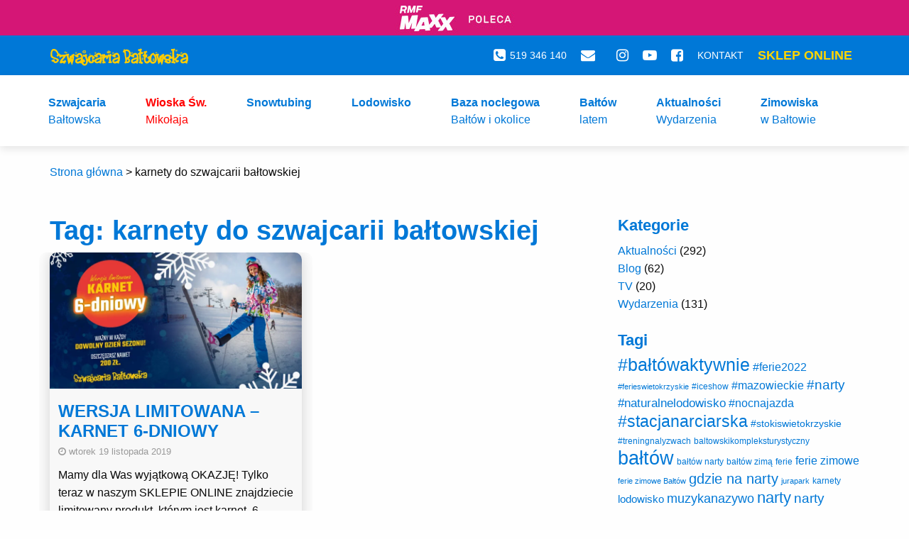

--- FILE ---
content_type: text/html; charset=UTF-8
request_url: https://szwajcariabaltowska.pl/tag/karnety-do-szwajcarii-baltowskiej/
body_size: 32763
content:
<!doctype html><html class="no-js"  lang="pl-PL" prefix="og: http://ogp.me/ns# fb: http://ogp.me/ns/fb#"><head><script data-no-optimize="1">var litespeed_docref=sessionStorage.getItem("litespeed_docref");litespeed_docref&&(Object.defineProperty(document,"referrer",{get:function(){return litespeed_docref}}),sessionStorage.removeItem("litespeed_docref"));</script> <meta charset="utf-8"> <script type='application/ld+json'>{
  "@context": "http://www.schema.org",
  "@type": "SkiResort",
  "name": "Szwajcaria Bałtowska",
  "url": "https://www.szwajcariabaltowska.pl/",
  "logo": "https://szwajcariabaltowska.pl/wp-content/themes/pogstudio/assets/images/logo-main.svg",
  "image": "https://szwajcariabaltowska.pl/wp-content/themes/pogstudio/assets/images/logo-main.svg",
  "priceRange" : "PLN1,50 - PLN80",
  "description": "Stacja narciarska dla dzieci i dorosłych. Umożliwiamy jazdę na nartach zarówno początkującym jak i zaawansowanym narciarzom. Nasz stok narciarski znajduje się w woj. świętokrzyskim lecz także niedaleko od Warszawy. Prowadzimy zajęcia z nauki jazdy na nartach, snowboardzie, posiadamy bazę noclegową i kamerkę internetową online. Na terenie obiektu znajduje się też wypożyczalnia nart i snowboardów, a także ski park dla dorosłych i dzieci.",
  "address": {
    "@type": "PostalAddress",
    "streetAddress": "Bałtów 8a",
    "addressLocality": "Bałtów",
    "postalCode": "27-423",
    "addressCountry": "Poland",
    "telephone": "+48 519 346 140"
  },
  "hasMap": "https://goo.gl/maps/LT5VkZ1m25u",
  "contactPoint": {
    "@type": "ContactPoint",
    "contactType": "Customer Service",
    "telephone": "+48 519 346 140"
  }
}</script> <meta http-equiv="X-UA-Compatible" content="IE=edge"><meta name="viewport" content="width=device-width, initial-scale=1.0"><meta class="foundation-mq"><link rel="icon" href="https://szwajcariabaltowska.pl/wp-content/themes/pogstudio/favicon.png"><link href="https://szwajcariabaltowska.pl/wp-content/themes/pogstudio/assets/images/apple-icon-touch.png" rel="apple-touch-icon" /><link rel="pingback" href="https://szwajcariabaltowska.pl/xmlrpc.php"><meta name='robots' content='noindex, follow' /><title>karnety do szwajcarii bałtowskiej - Szwajcaria Bałtowska</title> <script type="application/ld+json" class="yoast-schema-graph">{"@context":"https://schema.org","@graph":[{"@type":"CollectionPage","@id":"https://szwajcariabaltowska.pl/tag/karnety-do-szwajcarii-baltowskiej/","url":"https://szwajcariabaltowska.pl/tag/karnety-do-szwajcarii-baltowskiej/","name":"karnety do szwajcarii bałtowskiej - Szwajcaria Bałtowska","isPartOf":{"@id":"https://szwajcariabaltowska.pl/#website"},"primaryImageOfPage":{"@id":"https://szwajcariabaltowska.pl/tag/karnety-do-szwajcarii-baltowskiej/#primaryimage"},"image":{"@id":"https://szwajcariabaltowska.pl/tag/karnety-do-szwajcarii-baltowskiej/#primaryimage"},"thumbnailUrl":"https://szwajcariabaltowska.pl/wp-content/uploads/2019/11/Karnet-6-dniowy-grafika-www.jpg","breadcrumb":{"@id":"https://szwajcariabaltowska.pl/tag/karnety-do-szwajcarii-baltowskiej/#breadcrumb"},"inLanguage":"pl-PL"},{"@type":"ImageObject","inLanguage":"pl-PL","@id":"https://szwajcariabaltowska.pl/tag/karnety-do-szwajcarii-baltowskiej/#primaryimage","url":"https://szwajcariabaltowska.pl/wp-content/uploads/2019/11/Karnet-6-dniowy-grafika-www.jpg","contentUrl":"https://szwajcariabaltowska.pl/wp-content/uploads/2019/11/Karnet-6-dniowy-grafika-www.jpg","width":1920,"height":1080},{"@type":"BreadcrumbList","@id":"https://szwajcariabaltowska.pl/tag/karnety-do-szwajcarii-baltowskiej/#breadcrumb","itemListElement":[{"@type":"ListItem","position":1,"name":"Strona główna","item":"https://szwajcariabaltowska.pl/"},{"@type":"ListItem","position":2,"name":"karnety do szwajcarii bałtowskiej"}]},{"@type":"WebSite","@id":"https://szwajcariabaltowska.pl/#website","url":"https://szwajcariabaltowska.pl/","name":"Szwajcaria Bałtowska","description":"Stacja narciarska w województwie świętokrzyskim","publisher":{"@id":"https://szwajcariabaltowska.pl/#organization"},"potentialAction":[{"@type":"SearchAction","target":{"@type":"EntryPoint","urlTemplate":"https://szwajcariabaltowska.pl/?s={search_term_string}"},"query-input":{"@type":"PropertyValueSpecification","valueRequired":true,"valueName":"search_term_string"}}],"inLanguage":"pl-PL"},{"@type":"Organization","@id":"https://szwajcariabaltowska.pl/#organization","name":"Szwajcaria Bałtowska","url":"https://szwajcariabaltowska.pl/","logo":{"@type":"ImageObject","inLanguage":"pl-PL","@id":"https://szwajcariabaltowska.pl/#/schema/logo/image/","url":"https://szwajcariabaltowska.pl/wp-content/uploads/2018/01/logo.png","contentUrl":"https://szwajcariabaltowska.pl/wp-content/uploads/2018/01/logo.png","width":432,"height":263,"caption":"Szwajcaria Bałtowska"},"image":{"@id":"https://szwajcariabaltowska.pl/#/schema/logo/image/"}}]}</script>  <script type='application/javascript'  id='pys-version-script'>console.log('PixelYourSite Free version 11.1.5.2');</script> <link rel="alternate" type="application/rss+xml" title="Szwajcaria Bałtowska &raquo; Kanał z wpisami" href="https://szwajcariabaltowska.pl/feed/" /><link rel="alternate" type="application/rss+xml" title="Szwajcaria Bałtowska &raquo; Kanał z komentarzami" href="https://szwajcariabaltowska.pl/comments/feed/" /><link rel="alternate" type="text/calendar" title="Szwajcaria Bałtowska &raquo; kanał iCal" href="https://szwajcariabaltowska.pl/kalendarz-wydarzen/?ical=1" /><link rel="alternate" type="application/rss+xml" title="Szwajcaria Bałtowska &raquo; Kanał z wpisami otagowanymi jako karnety do szwajcarii bałtowskiej" href="https://szwajcariabaltowska.pl/tag/karnety-do-szwajcarii-baltowskiej/feed/" /><style id='wp-img-auto-sizes-contain-inline-css' type='text/css'>img:is([sizes=auto i],[sizes^="auto," i]){contain-intrinsic-size:3000px 1500px}
/*# sourceURL=wp-img-auto-sizes-contain-inline-css */</style><style id="litespeed-ccss">ul{box-sizing:border-box}:root{--wp--preset--font-size--normal:16px;--wp--preset--font-size--huge:42px}body{--wp--preset--color--black:#000;--wp--preset--color--cyan-bluish-gray:#abb8c3;--wp--preset--color--white:#fff;--wp--preset--color--pale-pink:#f78da7;--wp--preset--color--vivid-red:#cf2e2e;--wp--preset--color--luminous-vivid-orange:#ff6900;--wp--preset--color--luminous-vivid-amber:#fcb900;--wp--preset--color--light-green-cyan:#7bdcb5;--wp--preset--color--vivid-green-cyan:#00d084;--wp--preset--color--pale-cyan-blue:#8ed1fc;--wp--preset--color--vivid-cyan-blue:#0693e3;--wp--preset--color--vivid-purple:#9b51e0;--wp--preset--gradient--vivid-cyan-blue-to-vivid-purple:linear-gradient(135deg,rgba(6,147,227,1) 0%,#9b51e0 100%);--wp--preset--gradient--light-green-cyan-to-vivid-green-cyan:linear-gradient(135deg,#7adcb4 0%,#00d082 100%);--wp--preset--gradient--luminous-vivid-amber-to-luminous-vivid-orange:linear-gradient(135deg,rgba(252,185,0,1) 0%,rgba(255,105,0,1) 100%);--wp--preset--gradient--luminous-vivid-orange-to-vivid-red:linear-gradient(135deg,rgba(255,105,0,1) 0%,#cf2e2e 100%);--wp--preset--gradient--very-light-gray-to-cyan-bluish-gray:linear-gradient(135deg,#eee 0%,#a9b8c3 100%);--wp--preset--gradient--cool-to-warm-spectrum:linear-gradient(135deg,#4aeadc 0%,#9778d1 20%,#cf2aba 40%,#ee2c82 60%,#fb6962 80%,#fef84c 100%);--wp--preset--gradient--blush-light-purple:linear-gradient(135deg,#ffceec 0%,#9896f0 100%);--wp--preset--gradient--blush-bordeaux:linear-gradient(135deg,#fecda5 0%,#fe2d2d 50%,#6b003e 100%);--wp--preset--gradient--luminous-dusk:linear-gradient(135deg,#ffcb70 0%,#c751c0 50%,#4158d0 100%);--wp--preset--gradient--pale-ocean:linear-gradient(135deg,#fff5cb 0%,#b6e3d4 50%,#33a7b5 100%);--wp--preset--gradient--electric-grass:linear-gradient(135deg,#caf880 0%,#71ce7e 100%);--wp--preset--gradient--midnight:linear-gradient(135deg,#020381 0%,#2874fc 100%);--wp--preset--duotone--dark-grayscale:url('#wp-duotone-dark-grayscale');--wp--preset--duotone--grayscale:url('#wp-duotone-grayscale');--wp--preset--duotone--purple-yellow:url('#wp-duotone-purple-yellow');--wp--preset--duotone--blue-red:url('#wp-duotone-blue-red');--wp--preset--duotone--midnight:url('#wp-duotone-midnight');--wp--preset--duotone--magenta-yellow:url('#wp-duotone-magenta-yellow');--wp--preset--duotone--purple-green:url('#wp-duotone-purple-green');--wp--preset--duotone--blue-orange:url('#wp-duotone-blue-orange');--wp--preset--font-size--small:13px;--wp--preset--font-size--medium:20px;--wp--preset--font-size--large:36px;--wp--preset--font-size--x-large:42px}#mega-menu-wrap-top-nav,#mega-menu-wrap-top-nav #mega-menu-top-nav,#mega-menu-wrap-top-nav #mega-menu-top-nav li.mega-menu-item,#mega-menu-wrap-top-nav #mega-menu-top-nav a.mega-menu-link{border-radius:0;box-shadow:none;background:0 0;border:0;bottom:auto;box-sizing:border-box;clip:auto;color:#666;display:block;float:none;font-family:inherit;font-size:14px;height:auto;left:auto;line-height:1.7;list-style-type:none;margin:0;min-height:auto;max-height:none;min-width:auto;max-width:none;opacity:1;outline:none;overflow:visible;padding:0;position:relative;right:auto;text-align:left;text-decoration:none;text-indent:0;text-transform:none;transform:none;top:auto;vertical-align:baseline;visibility:inherit;width:auto;word-wrap:break-word;white-space:normal}#mega-menu-wrap-top-nav:before,#mega-menu-wrap-top-nav #mega-menu-top-nav:before,#mega-menu-wrap-top-nav #mega-menu-top-nav li.mega-menu-item:before,#mega-menu-wrap-top-nav #mega-menu-top-nav a.mega-menu-link:before,#mega-menu-wrap-top-nav:after,#mega-menu-wrap-top-nav #mega-menu-top-nav:after,#mega-menu-wrap-top-nav #mega-menu-top-nav li.mega-menu-item:after,#mega-menu-wrap-top-nav #mega-menu-top-nav a.mega-menu-link:after{display:none}#mega-menu-wrap-top-nav{border-radius:0}@media only screen and (min-width:769px){#mega-menu-wrap-top-nav{background:rgba(34,34,34,0)}}#mega-menu-wrap-top-nav #mega-menu-top-nav{visibility:visible;text-align:left;padding:0}#mega-menu-wrap-top-nav #mega-menu-top-nav a.mega-menu-link{display:inline}#mega-menu-wrap-top-nav #mega-menu-top-nav li.mega-menu-item.mega-icon-right>a.mega-menu-link:before{float:right;margin:0 0 0 6px}#mega-menu-wrap-top-nav #mega-menu-top-nav img{max-width:100%}#mega-menu-wrap-top-nav #mega-menu-top-nav li.mega-menu-item a.mega-menu-link:before{display:inline-block;font:inherit;font-family:dashicons;position:static;margin:0 6px 0 0;vertical-align:top;-webkit-font-smoothing:antialiased;-moz-osx-font-smoothing:grayscale;color:inherit;background:0 0;height:auto;width:auto;top:auto}#mega-menu-wrap-top-nav #mega-menu-top-nav li.mega-menu-item.mega-hide-text a.mega-menu-link:before{margin:0}#mega-menu-wrap-top-nav #mega-menu-top-nav>li.mega-menu-item{margin:0;display:inline-block;height:auto;vertical-align:middle}#mega-menu-wrap-top-nav #mega-menu-top-nav>li.mega-menu-item.mega-item-align-right{float:right}@media only screen and (min-width:769px){#mega-menu-wrap-top-nav #mega-menu-top-nav>li.mega-menu-item.mega-item-align-right{margin:0}}#mega-menu-wrap-top-nav #mega-menu-top-nav>li.mega-menu-item>a.mega-menu-link{line-height:40px;height:40px;padding:0 10px;vertical-align:baseline;width:auto;display:block;color:#fff;text-transform:uppercase;text-decoration:none;text-align:left;background:rgba(0,0,0,0);border:0;border-radius:0;font-family:inherit;font-size:14px;font-weight:inherit;outline:none}@media only screen and (max-width:768px){#mega-menu-wrap-top-nav #mega-menu-top-nav>li.mega-menu-item{display:list-item;margin:0;clear:both;border:0}#mega-menu-wrap-top-nav #mega-menu-top-nav>li.mega-menu-item.mega-item-align-right{float:none}#mega-menu-wrap-top-nav #mega-menu-top-nav>li.mega-menu-item>a.mega-menu-link{border-radius:0;border:0;margin:0;line-height:40px;height:40px;padding:0 10px;background:0 0;text-align:left;color:#fff;font-size:14px}}@media only screen and (max-width:768px){#mega-menu-wrap-top-nav #mega-menu-top-nav li.mega-hide-on-mobile{display:none}}@media only screen and (min-width:769px){#mega-menu-wrap-top-nav #mega-menu-top-nav li.mega-hide-on-desktop{display:none}}@media only screen and (max-width:768px){#mega-menu-wrap-top-nav:after{content:"";display:table;clear:both}}#mega-menu-wrap-top-nav .mega-menu-toggle{display:none;z-index:1;background:#222;border-radius:2px;line-height:40px;height:40px;text-align:left;outline:none;white-space:nowrap}@media only screen and (max-width:768px){#mega-menu-wrap-top-nav .mega-menu-toggle{display:-webkit-box;display:-ms-flexbox;display:-webkit-flex;display:flex}}#mega-menu-wrap-top-nav .mega-menu-toggle .mega-toggle-blocks-left,#mega-menu-wrap-top-nav .mega-menu-toggle .mega-toggle-blocks-center,#mega-menu-wrap-top-nav .mega-menu-toggle .mega-toggle-blocks-right{display:-webkit-box;display:-ms-flexbox;display:-webkit-flex;display:flex;-ms-flex-preferred-size:33.33%;-webkit-flex-basis:33.33%;flex-basis:33.33%}#mega-menu-wrap-top-nav .mega-menu-toggle .mega-toggle-blocks-left{-webkit-box-flex:1;-ms-flex:1;-webkit-flex:1;flex:1;-webkit-box-pack:start;-ms-flex-pack:start;-webkit-justify-content:flex-start;justify-content:flex-start}#mega-menu-wrap-top-nav .mega-menu-toggle .mega-toggle-blocks-center{-webkit-box-pack:center;-ms-flex-pack:center;-webkit-justify-content:center;justify-content:center}#mega-menu-wrap-top-nav .mega-menu-toggle .mega-toggle-blocks-right{-webkit-box-flex:1;-ms-flex:1;-webkit-flex:1;flex:1;-webkit-box-pack:end;-ms-flex-pack:end;-webkit-justify-content:flex-end;justify-content:flex-end}#mega-menu-wrap-top-nav .mega-menu-toggle .mega-toggle-blocks-right .mega-toggle-block{margin-right:6px}#mega-menu-wrap-top-nav .mega-menu-toggle .mega-toggle-blocks-right .mega-toggle-block:only-child{margin-left:6px}#mega-menu-wrap-top-nav .mega-menu-toggle .mega-toggle-block{display:-webkit-box;display:-ms-flexbox;display:-webkit-flex;display:flex;height:100%;outline:0;-webkit-align-self:center;-ms-flex-item-align:center;align-self:center;-ms-flex-negative:0;-webkit-flex-shrink:0;flex-shrink:0}@media only screen and (max-width:768px){#mega-menu-wrap-top-nav .mega-menu-toggle+#mega-menu-top-nav{background:#222;padding:0;display:none}}#mega-menu-wrap-top-nav .mega-menu-toggle .mega-toggle-block-0 .mega-toggle-animated{padding:0;display:-webkit-box;display:-ms-flexbox;display:-webkit-flex;display:flex;font:inherit;color:inherit;text-transform:none;background-color:transparent;border:0;margin:0;overflow:visible;transform:scale(.8);align-self:center;outline:0;background:0 0}#mega-menu-wrap-top-nav .mega-menu-toggle .mega-toggle-block-0 .mega-toggle-animated-box{width:40px;height:24px;display:inline-block;position:relative;outline:0}#mega-menu-wrap-top-nav .mega-menu-toggle .mega-toggle-block-0 .mega-toggle-animated-inner{display:block;top:50%;margin-top:-2px}#mega-menu-wrap-top-nav .mega-menu-toggle .mega-toggle-block-0 .mega-toggle-animated-inner,#mega-menu-wrap-top-nav .mega-menu-toggle .mega-toggle-block-0 .mega-toggle-animated-inner:before,#mega-menu-wrap-top-nav .mega-menu-toggle .mega-toggle-block-0 .mega-toggle-animated-inner:after{width:40px;height:4px;background-color:#ddd;border-radius:4px;position:absolute}#mega-menu-wrap-top-nav .mega-menu-toggle .mega-toggle-block-0 .mega-toggle-animated-inner:before,#mega-menu-wrap-top-nav .mega-menu-toggle .mega-toggle-block-0 .mega-toggle-animated-inner:after{content:"";display:block}#mega-menu-wrap-top-nav .mega-menu-toggle .mega-toggle-block-0 .mega-toggle-animated-inner:before{top:-10px}#mega-menu-wrap-top-nav .mega-menu-toggle .mega-toggle-block-0 .mega-toggle-animated-inner:after{bottom:-10px}#mega-menu-wrap-top-nav .mega-menu-toggle .mega-toggle-block-0 .mega-toggle-animated-slider .mega-toggle-animated-inner{top:2px}#mega-menu-wrap-top-nav .mega-menu-toggle .mega-toggle-block-0 .mega-toggle-animated-slider .mega-toggle-animated-inner:before{top:10px}#mega-menu-wrap-top-nav .mega-menu-toggle .mega-toggle-block-0 .mega-toggle-animated-slider .mega-toggle-animated-inner:after{top:20px}#mega-menu-wrap-top-nav #mega-menu-top-nav li.mega-menu-item a[class^=fa]:before{font-family:FontAwesome}@media only screen and (min-width:769px){#mega-menu-wrap-top-nav #mega-menu-top-nav li#mega-menu-item-3852{margin-top:10px}}@media only screen and (min-width:769px){#mega-menu-wrap-top-nav #mega-menu-top-nav li#mega-menu-item-8894{margin-left:10px}}@media only screen and (min-width:769px){#mega-menu-wrap-top-nav #mega-menu-top-nav li#mega-menu-item-8894{margin-top:10px}}#mega-menu-wrap-top-nav #mega-menu-top-nav li#mega-menu-item-8895>a.mega-menu-link{color:#ffd500;font-size:18px;font-weight:700;text-align:right}#mega-menu-wrap-top-nav #mega-menu-top-nav li#mega-menu-item-8895>a.mega-menu-link:before{font-weight:400}#mega-menu-wrap-top-nav #mega-menu-top-nav li#mega-menu-item-3858>a.mega-menu-link:before{font-size:20px}#mega-menu-wrap-top-nav #mega-menu-top-nav li#mega-menu-item-3856>a.mega-menu-link:before{font-size:20px}#mega-menu-wrap-top-nav #mega-menu-top-nav li#mega-menu-item-3857>a.mega-menu-link:before{font-size:20px}#mega-menu-wrap-top-nav #mega-menu-top-nav li#mega-menu-item-3853>a.mega-menu-link{padding-right:20px}#mega-menu-wrap-top-nav #mega-menu-top-nav li#mega-menu-item-3853>a.mega-menu-link:before{font-size:20px}#mega-menu-wrap-top-nav #mega-menu-top-nav li#mega-menu-item-3854>a.mega-menu-link:before{font-size:20px}#mega-menu-wrap-top-nav{clear:both}#mega-menu-wrap-main-nav,#mega-menu-wrap-main-nav #mega-menu-main-nav,#mega-menu-wrap-main-nav #mega-menu-main-nav ul.mega-sub-menu,#mega-menu-wrap-main-nav #mega-menu-main-nav li.mega-menu-item,#mega-menu-wrap-main-nav #mega-menu-main-nav li.mega-menu-row,#mega-menu-wrap-main-nav #mega-menu-main-nav li.mega-menu-column,#mega-menu-wrap-main-nav #mega-menu-main-nav a.mega-menu-link{border-radius:0;box-shadow:none;background:0 0;border:0;bottom:auto;box-sizing:border-box;clip:auto;color:#fff;display:block;float:none;font-family:inherit;font-size:14px;height:auto;left:auto;line-height:1.5em;list-style-type:none;margin:0;min-height:auto;max-height:none;min-width:auto;max-width:none;opacity:1;outline:none;overflow:visible;padding:0;position:relative;right:auto;text-align:left;text-decoration:none;text-indent:0;text-transform:none;transform:none;top:auto;vertical-align:baseline;visibility:inherit;width:auto;word-wrap:break-word;white-space:normal}#mega-menu-wrap-main-nav:before,#mega-menu-wrap-main-nav #mega-menu-main-nav:before,#mega-menu-wrap-main-nav #mega-menu-main-nav ul.mega-sub-menu:before,#mega-menu-wrap-main-nav #mega-menu-main-nav li.mega-menu-item:before,#mega-menu-wrap-main-nav #mega-menu-main-nav li.mega-menu-row:before,#mega-menu-wrap-main-nav #mega-menu-main-nav li.mega-menu-column:before,#mega-menu-wrap-main-nav #mega-menu-main-nav a.mega-menu-link:before,#mega-menu-wrap-main-nav:after,#mega-menu-wrap-main-nav #mega-menu-main-nav:after,#mega-menu-wrap-main-nav #mega-menu-main-nav ul.mega-sub-menu:after,#mega-menu-wrap-main-nav #mega-menu-main-nav li.mega-menu-item:after,#mega-menu-wrap-main-nav #mega-menu-main-nav li.mega-menu-row:after,#mega-menu-wrap-main-nav #mega-menu-main-nav li.mega-menu-column:after,#mega-menu-wrap-main-nav #mega-menu-main-nav a.mega-menu-link:after{display:none}#mega-menu-wrap-main-nav{border-radius:0}@media only screen and (min-width:601px){#mega-menu-wrap-main-nav{background:rgba(255,255,255,0)}}#mega-menu-wrap-main-nav #mega-menu-main-nav{visibility:visible;text-align:left;padding:20px 0 0}#mega-menu-wrap-main-nav #mega-menu-main-nav a.mega-menu-link{display:inline}#mega-menu-wrap-main-nav #mega-menu-main-nav a.mega-menu-link .mega-description-group{vertical-align:middle;display:inline-block}#mega-menu-wrap-main-nav #mega-menu-main-nav a.mega-menu-link .mega-description-group .mega-menu-title,#mega-menu-wrap-main-nav #mega-menu-main-nav a.mega-menu-link .mega-description-group .mega-menu-description{line-height:1.5;display:block}#mega-menu-wrap-main-nav #mega-menu-main-nav a.mega-menu-link .mega-description-group .mega-menu-description{font-style:italic;font-size:.8em;text-transform:none;font-weight:400}#mega-menu-wrap-main-nav #mega-menu-main-nav li.mega-menu-item>ul.mega-sub-menu{display:block;visibility:hidden;opacity:1}@media only screen and (max-width:600px){#mega-menu-wrap-main-nav #mega-menu-main-nav li.mega-menu-item>ul.mega-sub-menu{display:none;visibility:visible;opacity:1}}@media only screen and (min-width:601px){#mega-menu-wrap-main-nav #mega-menu-main-nav[data-effect=fade_up] li.mega-menu-item.mega-menu-megamenu>ul.mega-sub-menu,#mega-menu-wrap-main-nav #mega-menu-main-nav[data-effect=fade_up] li.mega-menu-item.mega-menu-flyout ul.mega-sub-menu{opacity:0;transform:translate(0,10px)}}#mega-menu-wrap-main-nav #mega-menu-main-nav li.mega-menu-item.mega-menu-megamenu ul.mega-sub-menu ul.mega-sub-menu{visibility:inherit;opacity:1;display:block}#mega-menu-wrap-main-nav #mega-menu-main-nav li.mega-menu-item a.mega-menu-link:before{display:inline-block;font:inherit;font-family:dashicons;position:static;margin:0 6px 0 0;vertical-align:top;-webkit-font-smoothing:antialiased;-moz-osx-font-smoothing:grayscale;color:inherit;background:0 0;height:auto;width:auto;top:auto}#mega-menu-wrap-main-nav #mega-menu-main-nav>li.mega-menu-megamenu.mega-menu-item{position:static}#mega-menu-wrap-main-nav #mega-menu-main-nav>li.mega-menu-item{margin:0;display:inline-block;height:auto;vertical-align:middle}#mega-menu-wrap-main-nav #mega-menu-main-nav>li.mega-menu-item>a.mega-menu-link{line-height:60px;height:60px;padding:0 28px;vertical-align:baseline;width:auto;display:block;color:#0078d7;text-transform:none;text-decoration:none;text-align:left;background:rgba(0,0,0,0);border:0;border-radius:15px;font-family:inherit;font-size:16px;font-weight:700;outline:none}@media only screen and (max-width:600px){#mega-menu-wrap-main-nav #mega-menu-main-nav>li.mega-menu-item{display:list-item;margin:0;clear:both;border:0}#mega-menu-wrap-main-nav #mega-menu-main-nav>li.mega-menu-item>a.mega-menu-link{border-radius:0;border:0;margin:0;line-height:40px;height:40px;padding:0 10px;background:0 0;text-align:left;color:#fff;font-size:14px}}#mega-menu-wrap-main-nav #mega-menu-main-nav li.mega-menu-megamenu>ul.mega-sub-menu>li.mega-menu-row{width:100%;float:left}#mega-menu-wrap-main-nav #mega-menu-main-nav li.mega-menu-megamenu>ul.mega-sub-menu>li.mega-menu-row .mega-menu-column{float:left;min-height:1px}@media only screen and (min-width:601px){#mega-menu-wrap-main-nav #mega-menu-main-nav li.mega-menu-megamenu>ul.mega-sub-menu>li.mega-menu-row>ul.mega-sub-menu>li.mega-menu-columns-4-of-12{width:33.33333%}}@media only screen and (max-width:600px){#mega-menu-wrap-main-nav #mega-menu-main-nav li.mega-menu-megamenu>ul.mega-sub-menu>li.mega-menu-row>ul.mega-sub-menu>li.mega-menu-column{width:50%}}#mega-menu-wrap-main-nav #mega-menu-main-nav li.mega-menu-megamenu>ul.mega-sub-menu>li.mega-menu-row .mega-menu-column>ul.mega-sub-menu>li.mega-menu-item{padding:15px;width:100%}#mega-menu-wrap-main-nav #mega-menu-main-nav>li.mega-menu-megamenu>ul.mega-sub-menu{z-index:999;border-radius:0 15px 15px;background:rgba(0,120,215,.9);border:0;padding:0;position:absolute;width:100%;max-width:none;left:0}@media only screen and (max-width:600px){#mega-menu-wrap-main-nav #mega-menu-main-nav>li.mega-menu-megamenu>ul.mega-sub-menu{float:left;position:static;width:100%}}@media only screen and (min-width:601px){#mega-menu-wrap-main-nav #mega-menu-main-nav>li.mega-menu-megamenu>ul.mega-sub-menu li.mega-menu-columns-4-of-12{width:33.33333%}}#mega-menu-wrap-main-nav #mega-menu-main-nav>li.mega-menu-megamenu>ul.mega-sub-menu li.mega-menu-column>ul.mega-sub-menu>li.mega-menu-item{color:#fff;font-family:inherit;font-size:14px;display:block;float:left;clear:none;padding:15px;vertical-align:top}#mega-menu-wrap-main-nav #mega-menu-main-nav>li.mega-menu-megamenu>ul.mega-sub-menu li.mega-menu-column>ul.mega-sub-menu>li.mega-menu-item>a.mega-menu-link{color:#ffc000;font-family:inherit;font-size:16px;text-transform:uppercase;text-decoration:none;font-weight:700;text-align:left;margin:0;padding:0;vertical-align:top;display:block;border:0}#mega-menu-wrap-main-nav #mega-menu-main-nav>li.mega-menu-megamenu>ul.mega-sub-menu li.mega-menu-column>ul.mega-sub-menu>li.mega-menu-item li.mega-menu-item>a.mega-menu-link{color:#fff;font-family:inherit;font-size:16px;text-transform:none;text-decoration:none;font-weight:400;text-align:left;margin:0;padding:0 0 0 25px;vertical-align:top;display:block;border:0}@media only screen and (max-width:600px){#mega-menu-wrap-main-nav #mega-menu-main-nav>li.mega-menu-megamenu>ul.mega-sub-menu{border:0;padding:10px;border-radius:0}#mega-menu-wrap-main-nav #mega-menu-main-nav>li.mega-menu-megamenu>ul.mega-sub-menu>li:nth-child(odd){clear:left}}#mega-menu-wrap-main-nav #mega-menu-main-nav>li.mega-menu-flyout ul.mega-sub-menu{z-index:999;position:absolute;width:250px;max-width:none;padding:0;border:0;background:rgba(0,120,215,.9);border-radius:0 15px 15px}@media only screen and (max-width:600px){#mega-menu-wrap-main-nav #mega-menu-main-nav>li.mega-menu-flyout ul.mega-sub-menu{float:left;position:static;width:100%;padding:0;border:0;border-radius:0}}@media only screen and (max-width:600px){#mega-menu-wrap-main-nav #mega-menu-main-nav>li.mega-menu-flyout ul.mega-sub-menu li.mega-menu-item{clear:both}}#mega-menu-wrap-main-nav #mega-menu-main-nav>li.mega-menu-flyout ul.mega-sub-menu li.mega-menu-item a.mega-menu-link{display:block;background:rgba(255,255,255,0);color:#fff;font-family:inherit;font-size:16px;font-weight:400;padding:0 20px 0 30px;line-height:35px;text-decoration:none;text-transform:none;vertical-align:baseline}#mega-menu-wrap-main-nav #mega-menu-main-nav>li.mega-menu-flyout ul.mega-sub-menu li.mega-menu-item:first-child>a.mega-menu-link{border-top-left-radius:0;border-top-right-radius:15px}@media only screen and (max-width:600px){#mega-menu-wrap-main-nav #mega-menu-main-nav>li.mega-menu-flyout ul.mega-sub-menu li.mega-menu-item:first-child>a.mega-menu-link{border-top-left-radius:0;border-top-right-radius:0}}#mega-menu-wrap-main-nav #mega-menu-main-nav>li.mega-menu-flyout ul.mega-sub-menu li.mega-menu-item:last-child>a.mega-menu-link{border-bottom-right-radius:15px;border-bottom-left-radius:15px}@media only screen and (max-width:600px){#mega-menu-wrap-main-nav #mega-menu-main-nav>li.mega-menu-flyout ul.mega-sub-menu li.mega-menu-item:last-child>a.mega-menu-link{border-bottom-right-radius:0;border-bottom-left-radius:0}}#mega-menu-wrap-main-nav #mega-menu-main-nav li.mega-menu-item-has-children>a.mega-menu-link>span.mega-indicator:after{content:'\f140';font-family:dashicons;font-weight:400;display:inline-block;margin:0 0 0 6px;vertical-align:top;-webkit-font-smoothing:antialiased;-moz-osx-font-smoothing:grayscale;transform:rotate(0);color:inherit;position:relative;background:0 0;height:auto;width:auto;right:auto;line-height:inherit}#mega-menu-wrap-main-nav #mega-menu-main-nav li.mega-menu-item-has-children>a.mega-menu-link>span.mega-indicator{display:inline;height:auto;width:auto;background:0 0;position:relative;left:auto;min-width:auto;line-height:inherit;color:inherit;font-size:inherit;padding:0}#mega-menu-wrap-main-nav #mega-menu-main-nav li.mega-menu-item-has-children li.mega-menu-item-has-children>a.mega-menu-link>span.mega-indicator{float:right}@media only screen and (max-width:600px){#mega-menu-wrap-main-nav #mega-menu-main-nav li.mega-menu-item-has-children>a.mega-menu-link>span.mega-indicator{float:right}}#mega-menu-wrap-main-nav #mega-menu-main-nav li.mega-menu-megamenu:not(.mega-menu-tabbed) li.mega-menu-item-has-children:not(.mega-collapse-children)>a.mega-menu-link>span.mega-indicator,#mega-menu-wrap-main-nav #mega-menu-main-nav li.mega-menu-item-has-children.mega-hide-arrow>a.mega-menu-link>span.mega-indicator{display:none}@media only screen and (max-width:600px){#mega-menu-wrap-main-nav:after{content:"";display:table;clear:both}}#mega-menu-wrap-main-nav .mega-menu-toggle{display:none;z-index:1;background:#222;border-radius:2px;line-height:40px;height:40px;text-align:left;outline:none;white-space:nowrap}@media only screen and (max-width:600px){#mega-menu-wrap-main-nav .mega-menu-toggle{display:-webkit-box;display:-ms-flexbox;display:-webkit-flex;display:flex}}#mega-menu-wrap-main-nav .mega-menu-toggle .mega-toggle-blocks-left,#mega-menu-wrap-main-nav .mega-menu-toggle .mega-toggle-blocks-center,#mega-menu-wrap-main-nav .mega-menu-toggle .mega-toggle-blocks-right{display:-webkit-box;display:-ms-flexbox;display:-webkit-flex;display:flex;-ms-flex-preferred-size:33.33%;-webkit-flex-basis:33.33%;flex-basis:33.33%}#mega-menu-wrap-main-nav .mega-menu-toggle .mega-toggle-blocks-left{-webkit-box-flex:1;-ms-flex:1;-webkit-flex:1;flex:1;-webkit-box-pack:start;-ms-flex-pack:start;-webkit-justify-content:flex-start;justify-content:flex-start}#mega-menu-wrap-main-nav .mega-menu-toggle .mega-toggle-blocks-center{-webkit-box-pack:center;-ms-flex-pack:center;-webkit-justify-content:center;justify-content:center}#mega-menu-wrap-main-nav .mega-menu-toggle .mega-toggle-blocks-right{-webkit-box-flex:1;-ms-flex:1;-webkit-flex:1;flex:1;-webkit-box-pack:end;-ms-flex-pack:end;-webkit-justify-content:flex-end;justify-content:flex-end}#mega-menu-wrap-main-nav .mega-menu-toggle .mega-toggle-blocks-right .mega-toggle-block{margin-right:6px}#mega-menu-wrap-main-nav .mega-menu-toggle .mega-toggle-blocks-right .mega-toggle-block:only-child{margin-left:6px}#mega-menu-wrap-main-nav .mega-menu-toggle .mega-toggle-block{display:-webkit-box;display:-ms-flexbox;display:-webkit-flex;display:flex;height:100%;outline:0;-webkit-align-self:center;-ms-flex-item-align:center;align-self:center;-ms-flex-negative:0;-webkit-flex-shrink:0;flex-shrink:0}@media only screen and (max-width:600px){#mega-menu-wrap-main-nav .mega-menu-toggle+#mega-menu-main-nav{background:#222;padding:0;display:none}}#mega-menu-wrap-main-nav .mega-menu-toggle .mega-toggle-block-1:after{content:'\f333';font-family:'dashicons';font-size:24px;color:#fff;margin:0 0 0 5px}#mega-menu-wrap-main-nav .mega-menu-toggle .mega-toggle-block-1 .mega-toggle-label{color:#fff;font-size:14px}#mega-menu-wrap-main-nav .mega-menu-toggle .mega-toggle-block-1 .mega-toggle-label .mega-toggle-label-open{display:none}#mega-menu-wrap-main-nav .mega-menu-toggle .mega-toggle-block-1 .mega-toggle-label .mega-toggle-label-closed{display:inline}#mega-menu-wrap-main-nav #mega-menu-main-nav li.mega-menu-item a[class^=fa]:before{font-family:FontAwesome}#mega-menu-wrap-main-nav #mega-menu-main-nav li#mega-menu-item-4104>a.mega-menu-link{color:red}#mega-menu-wrap-main-nav{clear:both}#mega-menu-wrap-mobile-nav,#mega-menu-wrap-mobile-nav #mega-menu-mobile-nav,#mega-menu-wrap-mobile-nav #mega-menu-mobile-nav ul.mega-sub-menu,#mega-menu-wrap-mobile-nav #mega-menu-mobile-nav li.mega-menu-item,#mega-menu-wrap-mobile-nav #mega-menu-mobile-nav a.mega-menu-link{border-radius:0;box-shadow:none;background:0 0;border:0;bottom:auto;box-sizing:border-box;clip:auto;color:#27418c;display:block;float:none;font-family:inherit;font-size:14px;height:auto;left:auto;line-height:1em;list-style-type:none;margin:0;min-height:auto;max-height:none;min-width:auto;max-width:none;opacity:1;outline:none;overflow:visible;padding:0;position:relative;right:auto;text-align:left;text-decoration:none;text-indent:0;text-transform:none;transform:none;top:auto;vertical-align:baseline;visibility:inherit;width:auto;word-wrap:break-word;white-space:normal}#mega-menu-wrap-mobile-nav:before,#mega-menu-wrap-mobile-nav #mega-menu-mobile-nav:before,#mega-menu-wrap-mobile-nav #mega-menu-mobile-nav ul.mega-sub-menu:before,#mega-menu-wrap-mobile-nav #mega-menu-mobile-nav li.mega-menu-item:before,#mega-menu-wrap-mobile-nav #mega-menu-mobile-nav a.mega-menu-link:before,#mega-menu-wrap-mobile-nav:after,#mega-menu-wrap-mobile-nav #mega-menu-mobile-nav:after,#mega-menu-wrap-mobile-nav #mega-menu-mobile-nav ul.mega-sub-menu:after,#mega-menu-wrap-mobile-nav #mega-menu-mobile-nav li.mega-menu-item:after,#mega-menu-wrap-mobile-nav #mega-menu-mobile-nav a.mega-menu-link:after{display:none}#mega-menu-wrap-mobile-nav{border-radius:0}@media only screen and (min-width:2501px){#mega-menu-wrap-mobile-nav{background:#325cd9}}#mega-menu-wrap-mobile-nav #mega-menu-mobile-nav{visibility:visible;text-align:center;padding:0}#mega-menu-wrap-mobile-nav #mega-menu-mobile-nav a.mega-menu-link{display:inline}#mega-menu-wrap-mobile-nav #mega-menu-mobile-nav li.mega-menu-item>ul.mega-sub-menu{display:block;visibility:hidden;opacity:1}@media only screen and (max-width:2500px){#mega-menu-wrap-mobile-nav #mega-menu-mobile-nav li.mega-menu-item>ul.mega-sub-menu{display:none;visibility:visible;opacity:1}}@media only screen and (min-width:2501px){#mega-menu-wrap-mobile-nav #mega-menu-mobile-nav[data-effect=fade_up] li.mega-menu-item.mega-menu-flyout ul.mega-sub-menu{opacity:0;transform:translate(0,10px)}}#mega-menu-wrap-mobile-nav #mega-menu-mobile-nav li.mega-menu-item a.mega-menu-link:before{display:inline-block;font:inherit;font-family:dashicons;position:static;margin:0 6px 0 0;vertical-align:top;-webkit-font-smoothing:antialiased;-moz-osx-font-smoothing:grayscale;color:inherit;background:0 0;height:auto;width:auto;top:auto}#mega-menu-wrap-mobile-nav #mega-menu-mobile-nav li.mega-align-bottom-right>ul.mega-sub-menu{right:0}#mega-menu-wrap-mobile-nav #mega-menu-mobile-nav>li.mega-menu-item{margin:0;display:inline-block;height:auto;vertical-align:middle}@media only screen and (min-width:2501px){#mega-menu-wrap-mobile-nav #mega-menu-mobile-nav>li.mega-menu-item{border-left:1px solid rgba(255,255,255,.1);box-shadow:inset 1px 0 0 0 rgba(255,255,255,.1)}#mega-menu-wrap-mobile-nav #mega-menu-mobile-nav>li.mega-menu-item:first-of-type{border-left:0;box-shadow:none}}#mega-menu-wrap-mobile-nav #mega-menu-mobile-nav>li.mega-menu-item>a.mega-menu-link{line-height:40px;height:40px;padding:140px 110px 40px 10px;vertical-align:baseline;width:auto;display:block;color:#114988;text-transform:uppercase;text-decoration:none;text-align:center;background:#27418c;border:0;border-radius:0;font-family:inherit;font-size:20 px;font-weight:400;outline:none}@media only screen and (max-width:2500px){#mega-menu-wrap-mobile-nav #mega-menu-mobile-nav>li.mega-menu-item{display:list-item;margin:0;clear:both;border:0}#mega-menu-wrap-mobile-nav #mega-menu-mobile-nav>li.mega-menu-item>a.mega-menu-link{border-radius:0;border:0;margin:0;line-height:1em;height:1em;padding:0 10px;background:0 0;text-align:left;color:#fff;font-size:20px}}#mega-menu-wrap-mobile-nav #mega-menu-mobile-nav>li.mega-menu-flyout ul.mega-sub-menu{z-index:999;position:absolute;width:150px;max-width:none;padding:0;border:0;background:#27418c;border-radius:0}@media only screen and (max-width:2500px){#mega-menu-wrap-mobile-nav #mega-menu-mobile-nav>li.mega-menu-flyout ul.mega-sub-menu{float:left;position:static;width:100%;padding:0;border:0;border-radius:0}}@media only screen and (max-width:2500px){#mega-menu-wrap-mobile-nav #mega-menu-mobile-nav>li.mega-menu-flyout ul.mega-sub-menu li.mega-menu-item{clear:both}}#mega-menu-wrap-mobile-nav #mega-menu-mobile-nav>li.mega-menu-flyout ul.mega-sub-menu li.mega-menu-item a.mega-menu-link{display:block;background:#325cd9;color:#e7ecf8;font-family:inherit;font-size:18px;font-weight:400;padding:10px;line-height:1em;text-decoration:none;text-transform:none;vertical-align:baseline}#mega-menu-wrap-mobile-nav #mega-menu-mobile-nav>li.mega-menu-flyout ul.mega-sub-menu li.mega-menu-item:first-child>a.mega-menu-link{border-top-left-radius:0;border-top-right-radius:0}@media only screen and (max-width:2500px){#mega-menu-wrap-mobile-nav #mega-menu-mobile-nav>li.mega-menu-flyout ul.mega-sub-menu li.mega-menu-item:first-child>a.mega-menu-link{border-top-left-radius:0;border-top-right-radius:0}}#mega-menu-wrap-mobile-nav #mega-menu-mobile-nav>li.mega-menu-flyout ul.mega-sub-menu li.mega-menu-item:last-child>a.mega-menu-link{border-bottom-right-radius:0;border-bottom-left-radius:0}@media only screen and (max-width:2500px){#mega-menu-wrap-mobile-nav #mega-menu-mobile-nav>li.mega-menu-flyout ul.mega-sub-menu li.mega-menu-item:last-child>a.mega-menu-link{border-bottom-right-radius:0;border-bottom-left-radius:0}}#mega-menu-wrap-mobile-nav #mega-menu-mobile-nav li.mega-menu-item-has-children>a.mega-menu-link>span.mega-indicator:after{content:'\f140';font-family:dashicons;font-weight:400;display:inline-block;margin:0 0 0 6px;vertical-align:top;-webkit-font-smoothing:antialiased;-moz-osx-font-smoothing:grayscale;transform:rotate(0);color:inherit;position:relative;background:0 0;height:auto;width:auto;right:auto;line-height:inherit}#mega-menu-wrap-mobile-nav #mega-menu-mobile-nav li.mega-menu-item-has-children>a.mega-menu-link>span.mega-indicator{display:inline;height:auto;width:auto;background:0 0;position:relative;left:auto;min-width:auto;line-height:inherit;color:inherit;font-size:inherit;padding:0}@media only screen and (max-width:2500px){#mega-menu-wrap-mobile-nav #mega-menu-mobile-nav li.mega-menu-item-has-children>a.mega-menu-link>span.mega-indicator{float:right}}@media only screen and (min-width:2501px){#mega-menu-wrap-mobile-nav #mega-menu-mobile-nav li.mega-menu-flyout.mega-align-bottom-right li.mega-menu-item a.mega-menu-link{text-align:right}#mega-menu-wrap-mobile-nav #mega-menu-mobile-nav li.mega-menu-flyout.mega-align-bottom-right li.mega-menu-item a.mega-menu-link:before{float:right;margin:0 0 0 6px}}@media only screen and (max-width:2500px){#mega-menu-wrap-mobile-nav:after{content:"";display:table;clear:both}}#mega-menu-wrap-mobile-nav .mega-menu-toggle{display:none;z-index:1;background:#222;border-radius:2px;line-height:40px;height:40px;text-align:left;outline:none;white-space:nowrap}@media only screen and (max-width:2500px){#mega-menu-wrap-mobile-nav .mega-menu-toggle{display:none}}#mega-menu-wrap-mobile-nav .mega-menu-toggle .mega-toggle-blocks-left,#mega-menu-wrap-mobile-nav .mega-menu-toggle .mega-toggle-blocks-center,#mega-menu-wrap-mobile-nav .mega-menu-toggle .mega-toggle-blocks-right{display:-webkit-box;display:-ms-flexbox;display:-webkit-flex;display:flex;-ms-flex-preferred-size:33.33%;-webkit-flex-basis:33.33%;flex-basis:33.33%}#mega-menu-wrap-mobile-nav .mega-menu-toggle .mega-toggle-blocks-left{-webkit-box-flex:1;-ms-flex:1;-webkit-flex:1;flex:1;-webkit-box-pack:start;-ms-flex-pack:start;-webkit-justify-content:flex-start;justify-content:flex-start}#mega-menu-wrap-mobile-nav .mega-menu-toggle .mega-toggle-blocks-center{-webkit-box-pack:center;-ms-flex-pack:center;-webkit-justify-content:center;justify-content:center}#mega-menu-wrap-mobile-nav .mega-menu-toggle .mega-toggle-blocks-right{-webkit-box-flex:1;-ms-flex:1;-webkit-flex:1;flex:1;-webkit-box-pack:end;-ms-flex-pack:end;-webkit-justify-content:flex-end;justify-content:flex-end}#mega-menu-wrap-mobile-nav .mega-menu-toggle .mega-toggle-blocks-right .mega-toggle-block{margin-right:6px}#mega-menu-wrap-mobile-nav .mega-menu-toggle .mega-toggle-blocks-right .mega-toggle-block:only-child{margin-left:6px}#mega-menu-wrap-mobile-nav .mega-menu-toggle .mega-toggle-block{display:-webkit-box;display:-ms-flexbox;display:-webkit-flex;display:flex;height:100%;outline:0;-webkit-align-self:center;-ms-flex-item-align:center;align-self:center;-ms-flex-negative:0;-webkit-flex-shrink:0;flex-shrink:0}@media only screen and (max-width:2500px){#mega-menu-wrap-mobile-nav .mega-menu-toggle+#mega-menu-mobile-nav{background:#224cca;padding:0;display:block}}#mega-menu-wrap-mobile-nav .mega-menu-toggle .mega-toggle-block-1:after{content:'\f333';font-family:'dashicons';font-size:24px;color:#fff;margin:0 0 0 5px}#mega-menu-wrap-mobile-nav .mega-menu-toggle .mega-toggle-block-1 .mega-toggle-label{color:#fff;font-size:14px}#mega-menu-wrap-mobile-nav .mega-menu-toggle .mega-toggle-block-1 .mega-toggle-label .mega-toggle-label-open{display:none}#mega-menu-wrap-mobile-nav .mega-menu-toggle .mega-toggle-block-1 .mega-toggle-label .mega-toggle-label-closed{display:inline}#mega-menu-wrap-mobile-nav #mega-menu-mobile-nav li#mega-menu-item-4140>a.mega-menu-link{color:red}#mega-menu-wrap-mobile-nav #mega-menu-mobile-nav.mega-menu-vertical>li.mega-menu-item{display:list-item;margin:0;clear:both;width:100%;margin:0;border-left:0;border-top:1px solid rgba(255,255,255,.1);-webkit-box-shadow:inset 1px 0 0 0 rgba(255,255,255,.1);-moz-box-shadow:inset 1px 0 0 0 rgba(255,255,255,.1);box-shadow:inset 1px 0 0 0 rgba(255,255,255,.1)}#mega-menu-wrap-mobile-nav #mega-menu-mobile-nav.mega-menu-vertical>li.mega-menu-item:first-child{border-top:0;-webkit-box-shadow:none;-moz-box-shadow:none;box-shadow:none}#mega-menu-wrap-mobile-nav #mega-menu-mobile-nav.mega-menu-vertical>li.mega-menu-item>a.mega-menu-link{height:auto}#mega-menu-wrap-mobile-nav #mega-menu-mobile-nav.mega-menu-vertical>li.mega-menu-flyout.mega-menu-item{position:relative}@media only screen and (min-width:2500px){#mega-menu-wrap-mobile-nav #mega-menu-mobile-nav.mega-menu-vertical li.mega-align-bottom-right.mega-menu-item-has-children li.mega-menu-item a.mega-menu-link{text-align:left}#mega-menu-wrap-mobile-nav #mega-menu-mobile-nav.mega-menu-vertical li.mega-align-bottom-right.mega-menu-item-has-children>a.mega-menu-link:after{content:'\f139';float:right;margin:0}}#mega-menu-wrap-mobile-nav #mega-menu-mobile-nav.mega-menu-vertical li.mega-menu-flyout.mega-align-bottom-right ul.mega-sub-menu{top:0;left:100%;right:auto}#mega-menu-wrap-mobile-nav{clear:both}#mega-menu-wrap-mobile-nav #mega-menu-mobile-nav.mega-menu-vertical>li.mega-menu-item>a.mega-menu-link{text-align:center}#mega-menu-wrap-mobile-nav #mega-menu-mobile-nav>li.mega-menu-flyout ul.mega-sub-menu li.mega-menu-item a.mega-menu-link{text-align:center}@media only screen and (max-width:2500px){ul.mega-sub-menu{display:block!important}.mega-indicator{display:none!important}}.fa{display:inline-block;font:normal normal normal 14px/1 FontAwesome;font-size:inherit;text-rendering:auto;-webkit-font-smoothing:antialiased;-moz-osx-font-smoothing:grayscale}.fa-heart:before{content:"\f004"}.fa-star:before{content:"\f005"}.fa-cog:before{content:"\f013"}.fa-clock-o:before{content:"\f017"}.fa-exclamation-circle:before{content:"\f06a"}.fa-facebook-square:before{content:"\f082"}.fa-phone-square:before{content:"\f098"}.fa-users:before{content:"\f0c0"}.fa-envelope:before{content:"\f0e0"}.fa-calendar-o:before{content:"\f133"}.fa-file-text:before{content:"\f15c"}.fa-youtube-play:before{content:"\f16a"}.fa-instagram:before{content:"\f16d"}.fa-file-video-o:before{content:"\f1c8"}.fa-newspaper-o:before{content:"\f1ea"}.fa-snowflake-o:before{content:"\f2dc"}.pum-container,.pum-content,.pum-content+.pum-close,.pum-overlay{background:0 0;border:none;bottom:auto;clear:none;float:none;font-family:inherit;font-size:medium;font-style:normal;font-weight:400;height:auto;left:auto;letter-spacing:normal;line-height:normal;max-height:none;max-width:none;min-height:0;min-width:0;overflow:visible;position:static;right:auto;text-align:left;text-decoration:none;text-indent:0;text-transform:none;top:auto;visibility:visible;white-space:normal;width:auto;z-index:auto}.pum-content{position:relative;z-index:1}.pum-overlay{position:fixed}.pum-overlay{height:100%;width:100%;top:0;left:0;right:0;bottom:0;z-index:1999999999;overflow:initial;display:none}.pum-overlay,.pum-overlay *,.pum-overlay :after,.pum-overlay :before,.pum-overlay:after,.pum-overlay:before{box-sizing:border-box}.pum-container{top:100px;position:absolute;margin-bottom:3em;z-index:1999999999}.pum-container.pum-responsive{left:50%;margin-left:-47.5%;width:95%;height:auto;overflow:visible}@media only screen and (min-width:1024px){.pum-container.pum-responsive.pum-responsive-medium{margin-left:-30%;width:60%}}.pum-container .pum-content+.pum-close{text-decoration:none;text-align:center;line-height:1;position:absolute;min-width:1em;z-index:2;background-color:transparent}.pum-theme-2918,.pum-theme-default-theme{background-color:rgba(255,255,255,.71)}.pum-theme-2918 .pum-container,.pum-theme-default-theme .pum-container{padding:1px;border-radius:0;border:1px solid #6e98bf;box-shadow:1px 1px 3px 0px rgba(2,2,2,.23);background-color:rgba(249,249,249,1)}.pum-theme-2918 .pum-content,.pum-theme-default-theme .pum-content{color:#8c8c8c;font-family:inherit;font-weight:100}.pum-theme-2918 .pum-content+.pum-close,.pum-theme-default-theme .pum-content+.pum-close{position:absolute;height:auto;width:auto;left:auto;right:0;bottom:auto;top:0;padding:8px;color:#fff;font-family:inherit;font-weight:100;font-size:12px;line-height:14px;border:1px none #fff;border-radius:0;box-shadow:0px 0px 0px 0px rgba(2,2,2,.23);text-shadow:0px 0px 0px rgba(0,0,0,.23);background-color:rgba(0,183,205,1)}#pum-6129{z-index:1999999999}#pum-6134{z-index:1999999999}html{font-family:sans-serif;line-height:1.15;-ms-text-size-adjust:100%;-webkit-text-size-adjust:100%}body{margin:0}article,header,section{display:block}h1{font-size:2em;margin:.67em 0}figure{display:block}figure{margin:1em 40px}main{display:block}a{background-color:transparent;-webkit-text-decoration-skip:objects}strong{font-weight:inherit}strong{font-weight:bolder}img{border-style:none}button{font-family:sans-serif;font-size:100%;line-height:1.15;margin:0}button{overflow:visible}button{text-transform:none}button,html [type=button]{-webkit-appearance:button}button::-moz-focus-inner,[type=button]::-moz-focus-inner{border-style:none;padding:0}button:-moz-focusring,[type=button]:-moz-focusring{outline:1px dotted ButtonText}::-webkit-file-upload-button{-webkit-appearance:button;font:inherit}.foundation-mq{font-family:"small=0em&medium=40em&large=64em&xlarge=75em&xxlarge=90em"}html{box-sizing:border-box;font-size:100%}*,*:before,*:after{box-sizing:inherit}body{margin:0;padding:0;background:#fefefe;font-family:"Rubik",Helvetica,Roboto,Arial,sans-serif;font-weight:400;line-height:1.5;color:#0a0a0a;-webkit-font-smoothing:antialiased;-moz-osx-font-smoothing:grayscale}img{display:inline-block;vertical-align:middle;max-width:100%;height:auto;-ms-interpolation-mode:bicubic}button{padding:0;appearance:none;border:0;border-radius:10px;background:0 0;line-height:1}button{font-family:inherit}.grid-x{display:flex;flex-flow:row wrap}.cell{flex:0 0 auto;min-height:0px;min-width:0;width:100%}.grid-x>.small-12{flex-basis:auto}@media print,screen and (min-width:40em){.grid-x>.medium-4,.grid-x>.medium-8,.grid-x>.medium-12{flex-basis:auto}}@media print,screen and (min-width:64em){.grid-x>.large-4,.grid-x>.large-8,.grid-x>.large-12{flex-basis:auto}}.grid-x>.small-12{width:100%}@media print,screen and (min-width:40em){.grid-x>.medium-4{width:33.3333333333%}.grid-x>.medium-8{width:66.6666666667%}.grid-x>.medium-12{width:100%}}@media print,screen and (min-width:64em){.grid-x>.large-4{width:33.3333333333%}.grid-x>.large-8{width:66.6666666667%}.grid-x>.large-12{width:100%}}.grid-margin-x{margin-left:-.625rem;margin-right:-.625rem}@media print,screen and (min-width:40em){.grid-margin-x{margin-left:-.9375rem;margin-right:-.9375rem}}.grid-margin-x>.cell{width:calc(100% - 1.25rem);margin-left:.625rem;margin-right:.625rem}@media print,screen and (min-width:40em){.grid-margin-x>.cell{width:calc(100% - 1.875rem);margin-left:.9375rem;margin-right:.9375rem}}.grid-margin-x>.small-12{width:calc(100% - 1.25rem)}@media print,screen and (min-width:40em){.grid-margin-x>.small-12{width:calc(100% - 1.875rem)}.grid-margin-x>.medium-4{width:calc(33.3333333333% - 1.875rem)}.grid-margin-x>.medium-8{width:calc(66.6666666667% - 1.875rem)}.grid-margin-x>.medium-12{width:calc(100% - 1.875rem)}}@media print,screen and (min-width:64em){.grid-margin-x>.large-4{width:calc(33.3333333333% - 1.875rem)}.grid-margin-x>.large-8{width:calc(66.6666666667% - 1.875rem)}.grid-margin-x>.large-12{width:calc(100% - 1.875rem)}}.grid-padding-x .grid-padding-x{margin-right:-.625rem;margin-left:-.625rem}@media print,screen and (min-width:40em){.grid-padding-x .grid-padding-x{margin-right:-.9375rem;margin-left:-.9375rem}}.grid-padding-x>.cell{padding-right:.625rem;padding-left:.625rem}@media print,screen and (min-width:40em){.grid-padding-x>.cell{padding-right:.9375rem;padding-left:.9375rem}}.small-up-1>.cell{width:100%}@media print,screen and (min-width:40em){.medium-up-2>.cell{width:50%}}@media print,screen and (min-width:64em){.large-up-2>.cell{width:50%}}div,ul,li,h1,h3,h4,p{margin:0;padding:0}p{margin-bottom:1rem;font-size:inherit;line-height:1.6;text-rendering:optimizeLegibility}i{font-style:italic;line-height:inherit}strong{font-weight:700;line-height:inherit}h1,h3,h4{font-family:"Rubik",Helvetica,Roboto,Arial,sans-serif;font-style:normal;font-weight:700;color:#0078d7;text-rendering:optimizeLegibility}h1{font-size:2.125rem;line-height:1.4;margin-top:0;margin-bottom:.5rem}h3{font-size:1.5rem;line-height:1.4;margin-top:0;margin-bottom:.5rem}h4{font-size:1.25rem;line-height:1.4;margin-top:0;margin-bottom:.5rem}@media print,screen and (min-width:40em){h1{font-size:2.375rem}h3{font-size:1.75rem}h4{font-size:1.375rem}}a{line-height:inherit;color:#0078d7;text-decoration:none}a img{border:0}ul{margin-bottom:1rem;list-style-position:outside;line-height:1.6}li{font-size:inherit}ul{margin-left:1.25rem;list-style-type:disc}ul ul{margin-left:1.25rem;margin-bottom:0}figure{margin:0}[type=button]{appearance:none;border-radius:10px}.menu{padding:0;margin:0;list-style:none;position:relative;display:flex;flex-wrap:wrap}.menu button{margin-bottom:0}.menu{flex-wrap:wrap;flex-direction:row}.menu-icon{position:relative;display:inline-block;vertical-align:middle;width:20px;height:16px}.menu-icon:after{position:absolute;top:0;left:0;display:block;width:100%;height:2px;background:#fefefe;box-shadow:0 7px 0 #fefefe,0 14px 0 #fefefe;content:''}.off-canvas-wrapper{position:relative;overflow:hidden}.off-canvas{position:fixed;z-index:12;backface-visibility:hidden;background:#0078d7}.position-right{top:0;right:0;height:100%;overflow-y:auto;width:100%;transform:translateX(100%)}.off-canvas-content{transform:none;backface-visibility:hidden}.top-bar{display:flex;flex-wrap:nowrap;justify-content:space-between;align-items:center;padding:.5rem;flex-wrap:wrap;flex-wrap:nowrap}.top-bar,.top-bar ul{background-color:#0078d7}@media print,screen and (min-width:40em){.hide-for-medium{display:none!important}}@media print,screen and (min-width:64em){.hide-for-large{display:none!important}}@media screen and (max-width:63.9375em){.show-for-large{display:none!important}}.float-left{float:left!important}.float-right{float:right!important}.grid-x{max-width:75rem;margin-right:auto;margin-left:auto}@media screen and (max-width:640px){#hero{background:#fff url("https://szwajcariabaltowska.pl/wp-content/uploads/2021/11/hero3-1.jpg") no-repeat top center;background-size:cover!important}}.rmf{background-color:#d51676}.header{background-color:#0078d7;padding:.5em 0;z-index:9999}.header a{font-weight:700}#hero{display:block;height:200px;background-color:transparent}@media print,screen and (min-width:40em){#hero{height:350px}}@media print,screen and (min-width:64em){#hero{height:600px}}#mega-menu-wrap-main-nav #mega-menu-main-nav a.mega-menu-link .mega-description-group .mega-menu-description{font-style:normal;font-size:1em}@media screen and (min-width:40em) and (max-width:73.1em){#mega-menu-wrap-main-nav #mega-menu-main-nav>li.mega-menu-item>a.mega-menu-link{padding:0 20px}}#mega-menu-wrap-mobile-nav #mega-menu-mobile-nav.mega-menu-vertical>li.mega-menu-item>a.mega-menu-link{padding:10px}.button-close{margin-top:10px;margin-bottom:10px;display:block;text-align:right;text-transform:uppercase;font-weight:700;font-size:1.125em;color:#fefefe}.button-close:after{content:"\f00d";padding-left:10px;padding-right:10px;font-family:FontAwesome;font-weight:400;font-size:20px}.content{margin:2em 0}article{margin-bottom:3em}.page-title{color:#0078d7;line-height:1.2em}.byline{color:#999;font-size:.8em}.archive .radiusbox{border-radius:10px;background-color:#f8f8f8;overflow:hidden;-webkit-box-shadow:0px 0px 23px -1px rgba(0,0,0,.2);-moz-box-shadow:0px 0px 23px -1px rgba(0,0,0,.2);box-shadow:0px 0px 23px -1px rgba(0,0,0,.2);margin-bottom:1rem}.archive article>.radiusbox>header{margin:.5em .75em}.archive article>.radiusbox>header h3{padding-top:10px;font-size:24px;text-transform:uppercase;line-height:1.2;margin-bottom:.2em}.archive article>.radiusbox>header p{margin-bottom:.8em}.archive article{margin-bottom:3em;border-radius:10px;overflow:hidden}.off-canvas{background-color:#0078d7}.sidebar li{list-style:none}.sidebar .tagcloud{font-size:.8em;line-height:1.5rem}.widget{margin-bottom:1.5em}.widget ul{margin:0}.lamiacawiadomosc{position:relative;height:30px;overflow:hidden;line-height:30px}.lamiacawiadomosc .wiadomosc{top:0;left:100%;width:100%;overflow:hidden;position:absolute;white-space:nowrap;animation:marquee 60s linear infinite}@media screen and (max-width:640px){.lamiacawiadomosc .wiadomosc{animation:marquee 30s linear infinite}}.lamiacawiadomosc .wiadomosc2{animation-delay:30s}@media screen and (max-width:640px){.lamiacawiadomosc .wiadomosc2{animation-delay:15s}}@keyframes marquee{0%{left:100%}100%{left:-100%}}#hero{height:100px;background-color:#fff;-webkit-box-shadow:0px 4px 11px 0px rgba(0,0,0,.1);box-shadow:0px 4px 11px 0px rgba(0,0,0,.1)}@media only screen and (max-width:1023px){#hero{display:none}}</style><link rel="preload" data-asynced="1" data-optimized="2" as="style" onload="this.onload=null;this.rel='stylesheet'" href="https://szwajcariabaltowska.pl/wp-content/litespeed/ucss/93c63de44ca4bac70975780900074c84.css?ver=5b25e" /><script type="litespeed/javascript">!function(a){"use strict";var b=function(b,c,d){function e(a){return h.body?a():void setTimeout(function(){e(a)})}function f(){i.addEventListener&&i.removeEventListener("load",f),i.media=d||"all"}var g,h=a.document,i=h.createElement("link");if(c)g=c;else{var j=(h.body||h.getElementsByTagName("head")[0]).childNodes;g=j[j.length-1]}var k=h.styleSheets;i.rel="stylesheet",i.href=b,i.media="only x",e(function(){g.parentNode.insertBefore(i,c?g:g.nextSibling)});var l=function(a){for(var b=i.href,c=k.length;c--;)if(k[c].href===b)return a();setTimeout(function(){l(a)})};return i.addEventListener&&i.addEventListener("load",f),i.onloadcssdefined=l,l(f),i};"undefined"!=typeof exports?exports.loadCSS=b:a.loadCSS=b}("undefined"!=typeof global?global:this);!function(a){if(a.loadCSS){var b=loadCSS.relpreload={};if(b.support=function(){try{return a.document.createElement("link").relList.supports("preload")}catch(b){return!1}},b.poly=function(){for(var b=a.document.getElementsByTagName("link"),c=0;c<b.length;c++){var d=b[c];"preload"===d.rel&&"style"===d.getAttribute("as")&&(a.loadCSS(d.href,d,d.getAttribute("media")),d.rel=null)}},!b.support()){b.poly();var c=a.setInterval(b.poly,300);a.addEventListener&&a.addEventListener("load",function(){b.poly(),a.clearInterval(c)}),a.attachEvent&&a.attachEvent("onload",function(){a.clearInterval(c)})}}}(this);</script> <style id='wp-emoji-styles-inline-css' type='text/css'>img.wp-smiley, img.emoji {
		display: inline !important;
		border: none !important;
		box-shadow: none !important;
		height: 1em !important;
		width: 1em !important;
		margin: 0 0.07em !important;
		vertical-align: -0.1em !important;
		background: none !important;
		padding: 0 !important;
	}
/*# sourceURL=wp-emoji-styles-inline-css */</style><style id='classic-theme-styles-inline-css' type='text/css'>/*! This file is auto-generated */
.wp-block-button__link{color:#fff;background-color:#32373c;border-radius:9999px;box-shadow:none;text-decoration:none;padding:calc(.667em + 2px) calc(1.333em + 2px);font-size:1.125em}.wp-block-file__button{background:#32373c;color:#fff;text-decoration:none}
/*# sourceURL=/wp-includes/css/classic-themes.min.css */</style><style id='global-styles-inline-css' type='text/css'>:root{--wp--preset--aspect-ratio--square: 1;--wp--preset--aspect-ratio--4-3: 4/3;--wp--preset--aspect-ratio--3-4: 3/4;--wp--preset--aspect-ratio--3-2: 3/2;--wp--preset--aspect-ratio--2-3: 2/3;--wp--preset--aspect-ratio--16-9: 16/9;--wp--preset--aspect-ratio--9-16: 9/16;--wp--preset--color--black: #000000;--wp--preset--color--cyan-bluish-gray: #abb8c3;--wp--preset--color--white: #ffffff;--wp--preset--color--pale-pink: #f78da7;--wp--preset--color--vivid-red: #cf2e2e;--wp--preset--color--luminous-vivid-orange: #ff6900;--wp--preset--color--luminous-vivid-amber: #fcb900;--wp--preset--color--light-green-cyan: #7bdcb5;--wp--preset--color--vivid-green-cyan: #00d084;--wp--preset--color--pale-cyan-blue: #8ed1fc;--wp--preset--color--vivid-cyan-blue: #0693e3;--wp--preset--color--vivid-purple: #9b51e0;--wp--preset--gradient--vivid-cyan-blue-to-vivid-purple: linear-gradient(135deg,rgb(6,147,227) 0%,rgb(155,81,224) 100%);--wp--preset--gradient--light-green-cyan-to-vivid-green-cyan: linear-gradient(135deg,rgb(122,220,180) 0%,rgb(0,208,130) 100%);--wp--preset--gradient--luminous-vivid-amber-to-luminous-vivid-orange: linear-gradient(135deg,rgb(252,185,0) 0%,rgb(255,105,0) 100%);--wp--preset--gradient--luminous-vivid-orange-to-vivid-red: linear-gradient(135deg,rgb(255,105,0) 0%,rgb(207,46,46) 100%);--wp--preset--gradient--very-light-gray-to-cyan-bluish-gray: linear-gradient(135deg,rgb(238,238,238) 0%,rgb(169,184,195) 100%);--wp--preset--gradient--cool-to-warm-spectrum: linear-gradient(135deg,rgb(74,234,220) 0%,rgb(151,120,209) 20%,rgb(207,42,186) 40%,rgb(238,44,130) 60%,rgb(251,105,98) 80%,rgb(254,248,76) 100%);--wp--preset--gradient--blush-light-purple: linear-gradient(135deg,rgb(255,206,236) 0%,rgb(152,150,240) 100%);--wp--preset--gradient--blush-bordeaux: linear-gradient(135deg,rgb(254,205,165) 0%,rgb(254,45,45) 50%,rgb(107,0,62) 100%);--wp--preset--gradient--luminous-dusk: linear-gradient(135deg,rgb(255,203,112) 0%,rgb(199,81,192) 50%,rgb(65,88,208) 100%);--wp--preset--gradient--pale-ocean: linear-gradient(135deg,rgb(255,245,203) 0%,rgb(182,227,212) 50%,rgb(51,167,181) 100%);--wp--preset--gradient--electric-grass: linear-gradient(135deg,rgb(202,248,128) 0%,rgb(113,206,126) 100%);--wp--preset--gradient--midnight: linear-gradient(135deg,rgb(2,3,129) 0%,rgb(40,116,252) 100%);--wp--preset--font-size--small: 13px;--wp--preset--font-size--medium: 20px;--wp--preset--font-size--large: 36px;--wp--preset--font-size--x-large: 42px;--wp--preset--spacing--20: 0.44rem;--wp--preset--spacing--30: 0.67rem;--wp--preset--spacing--40: 1rem;--wp--preset--spacing--50: 1.5rem;--wp--preset--spacing--60: 2.25rem;--wp--preset--spacing--70: 3.38rem;--wp--preset--spacing--80: 5.06rem;--wp--preset--shadow--natural: 6px 6px 9px rgba(0, 0, 0, 0.2);--wp--preset--shadow--deep: 12px 12px 50px rgba(0, 0, 0, 0.4);--wp--preset--shadow--sharp: 6px 6px 0px rgba(0, 0, 0, 0.2);--wp--preset--shadow--outlined: 6px 6px 0px -3px rgb(255, 255, 255), 6px 6px rgb(0, 0, 0);--wp--preset--shadow--crisp: 6px 6px 0px rgb(0, 0, 0);}:where(.is-layout-flex){gap: 0.5em;}:where(.is-layout-grid){gap: 0.5em;}body .is-layout-flex{display: flex;}.is-layout-flex{flex-wrap: wrap;align-items: center;}.is-layout-flex > :is(*, div){margin: 0;}body .is-layout-grid{display: grid;}.is-layout-grid > :is(*, div){margin: 0;}:where(.wp-block-columns.is-layout-flex){gap: 2em;}:where(.wp-block-columns.is-layout-grid){gap: 2em;}:where(.wp-block-post-template.is-layout-flex){gap: 1.25em;}:where(.wp-block-post-template.is-layout-grid){gap: 1.25em;}.has-black-color{color: var(--wp--preset--color--black) !important;}.has-cyan-bluish-gray-color{color: var(--wp--preset--color--cyan-bluish-gray) !important;}.has-white-color{color: var(--wp--preset--color--white) !important;}.has-pale-pink-color{color: var(--wp--preset--color--pale-pink) !important;}.has-vivid-red-color{color: var(--wp--preset--color--vivid-red) !important;}.has-luminous-vivid-orange-color{color: var(--wp--preset--color--luminous-vivid-orange) !important;}.has-luminous-vivid-amber-color{color: var(--wp--preset--color--luminous-vivid-amber) !important;}.has-light-green-cyan-color{color: var(--wp--preset--color--light-green-cyan) !important;}.has-vivid-green-cyan-color{color: var(--wp--preset--color--vivid-green-cyan) !important;}.has-pale-cyan-blue-color{color: var(--wp--preset--color--pale-cyan-blue) !important;}.has-vivid-cyan-blue-color{color: var(--wp--preset--color--vivid-cyan-blue) !important;}.has-vivid-purple-color{color: var(--wp--preset--color--vivid-purple) !important;}.has-black-background-color{background-color: var(--wp--preset--color--black) !important;}.has-cyan-bluish-gray-background-color{background-color: var(--wp--preset--color--cyan-bluish-gray) !important;}.has-white-background-color{background-color: var(--wp--preset--color--white) !important;}.has-pale-pink-background-color{background-color: var(--wp--preset--color--pale-pink) !important;}.has-vivid-red-background-color{background-color: var(--wp--preset--color--vivid-red) !important;}.has-luminous-vivid-orange-background-color{background-color: var(--wp--preset--color--luminous-vivid-orange) !important;}.has-luminous-vivid-amber-background-color{background-color: var(--wp--preset--color--luminous-vivid-amber) !important;}.has-light-green-cyan-background-color{background-color: var(--wp--preset--color--light-green-cyan) !important;}.has-vivid-green-cyan-background-color{background-color: var(--wp--preset--color--vivid-green-cyan) !important;}.has-pale-cyan-blue-background-color{background-color: var(--wp--preset--color--pale-cyan-blue) !important;}.has-vivid-cyan-blue-background-color{background-color: var(--wp--preset--color--vivid-cyan-blue) !important;}.has-vivid-purple-background-color{background-color: var(--wp--preset--color--vivid-purple) !important;}.has-black-border-color{border-color: var(--wp--preset--color--black) !important;}.has-cyan-bluish-gray-border-color{border-color: var(--wp--preset--color--cyan-bluish-gray) !important;}.has-white-border-color{border-color: var(--wp--preset--color--white) !important;}.has-pale-pink-border-color{border-color: var(--wp--preset--color--pale-pink) !important;}.has-vivid-red-border-color{border-color: var(--wp--preset--color--vivid-red) !important;}.has-luminous-vivid-orange-border-color{border-color: var(--wp--preset--color--luminous-vivid-orange) !important;}.has-luminous-vivid-amber-border-color{border-color: var(--wp--preset--color--luminous-vivid-amber) !important;}.has-light-green-cyan-border-color{border-color: var(--wp--preset--color--light-green-cyan) !important;}.has-vivid-green-cyan-border-color{border-color: var(--wp--preset--color--vivid-green-cyan) !important;}.has-pale-cyan-blue-border-color{border-color: var(--wp--preset--color--pale-cyan-blue) !important;}.has-vivid-cyan-blue-border-color{border-color: var(--wp--preset--color--vivid-cyan-blue) !important;}.has-vivid-purple-border-color{border-color: var(--wp--preset--color--vivid-purple) !important;}.has-vivid-cyan-blue-to-vivid-purple-gradient-background{background: var(--wp--preset--gradient--vivid-cyan-blue-to-vivid-purple) !important;}.has-light-green-cyan-to-vivid-green-cyan-gradient-background{background: var(--wp--preset--gradient--light-green-cyan-to-vivid-green-cyan) !important;}.has-luminous-vivid-amber-to-luminous-vivid-orange-gradient-background{background: var(--wp--preset--gradient--luminous-vivid-amber-to-luminous-vivid-orange) !important;}.has-luminous-vivid-orange-to-vivid-red-gradient-background{background: var(--wp--preset--gradient--luminous-vivid-orange-to-vivid-red) !important;}.has-very-light-gray-to-cyan-bluish-gray-gradient-background{background: var(--wp--preset--gradient--very-light-gray-to-cyan-bluish-gray) !important;}.has-cool-to-warm-spectrum-gradient-background{background: var(--wp--preset--gradient--cool-to-warm-spectrum) !important;}.has-blush-light-purple-gradient-background{background: var(--wp--preset--gradient--blush-light-purple) !important;}.has-blush-bordeaux-gradient-background{background: var(--wp--preset--gradient--blush-bordeaux) !important;}.has-luminous-dusk-gradient-background{background: var(--wp--preset--gradient--luminous-dusk) !important;}.has-pale-ocean-gradient-background{background: var(--wp--preset--gradient--pale-ocean) !important;}.has-electric-grass-gradient-background{background: var(--wp--preset--gradient--electric-grass) !important;}.has-midnight-gradient-background{background: var(--wp--preset--gradient--midnight) !important;}.has-small-font-size{font-size: var(--wp--preset--font-size--small) !important;}.has-medium-font-size{font-size: var(--wp--preset--font-size--medium) !important;}.has-large-font-size{font-size: var(--wp--preset--font-size--large) !important;}.has-x-large-font-size{font-size: var(--wp--preset--font-size--x-large) !important;}
:where(.wp-block-post-template.is-layout-flex){gap: 1.25em;}:where(.wp-block-post-template.is-layout-grid){gap: 1.25em;}
:where(.wp-block-term-template.is-layout-flex){gap: 1.25em;}:where(.wp-block-term-template.is-layout-grid){gap: 1.25em;}
:where(.wp-block-columns.is-layout-flex){gap: 2em;}:where(.wp-block-columns.is-layout-grid){gap: 2em;}
:root :where(.wp-block-pullquote){font-size: 1.5em;line-height: 1.6;}
/*# sourceURL=global-styles-inline-css */</style><style id='moove_gdpr_frontend-inline-css' type='text/css'>#moove_gdpr_cookie_modal .moove-gdpr-modal-content .moove-gdpr-tab-main h3.tab-title, 
				#moove_gdpr_cookie_modal .moove-gdpr-modal-content .moove-gdpr-tab-main span.tab-title,
				#moove_gdpr_cookie_modal .moove-gdpr-modal-content .moove-gdpr-modal-left-content #moove-gdpr-menu li a, 
				#moove_gdpr_cookie_modal .moove-gdpr-modal-content .moove-gdpr-modal-left-content #moove-gdpr-menu li button,
				#moove_gdpr_cookie_modal .moove-gdpr-modal-content .moove-gdpr-modal-left-content .moove-gdpr-branding-cnt a,
				#moove_gdpr_cookie_modal .moove-gdpr-modal-content .moove-gdpr-modal-footer-content .moove-gdpr-button-holder a.mgbutton, 
				#moove_gdpr_cookie_modal .moove-gdpr-modal-content .moove-gdpr-modal-footer-content .moove-gdpr-button-holder button.mgbutton,
				#moove_gdpr_cookie_modal .cookie-switch .cookie-slider:after, 
				#moove_gdpr_cookie_modal .cookie-switch .slider:after, 
				#moove_gdpr_cookie_modal .switch .cookie-slider:after, 
				#moove_gdpr_cookie_modal .switch .slider:after,
				#moove_gdpr_cookie_info_bar .moove-gdpr-info-bar-container .moove-gdpr-info-bar-content p, 
				#moove_gdpr_cookie_info_bar .moove-gdpr-info-bar-container .moove-gdpr-info-bar-content p a,
				#moove_gdpr_cookie_info_bar .moove-gdpr-info-bar-container .moove-gdpr-info-bar-content a.mgbutton, 
				#moove_gdpr_cookie_info_bar .moove-gdpr-info-bar-container .moove-gdpr-info-bar-content button.mgbutton,
				#moove_gdpr_cookie_modal .moove-gdpr-modal-content .moove-gdpr-tab-main .moove-gdpr-tab-main-content h1, 
				#moove_gdpr_cookie_modal .moove-gdpr-modal-content .moove-gdpr-tab-main .moove-gdpr-tab-main-content h2, 
				#moove_gdpr_cookie_modal .moove-gdpr-modal-content .moove-gdpr-tab-main .moove-gdpr-tab-main-content h3, 
				#moove_gdpr_cookie_modal .moove-gdpr-modal-content .moove-gdpr-tab-main .moove-gdpr-tab-main-content h4, 
				#moove_gdpr_cookie_modal .moove-gdpr-modal-content .moove-gdpr-tab-main .moove-gdpr-tab-main-content h5, 
				#moove_gdpr_cookie_modal .moove-gdpr-modal-content .moove-gdpr-tab-main .moove-gdpr-tab-main-content h6,
				#moove_gdpr_cookie_modal .moove-gdpr-modal-content.moove_gdpr_modal_theme_v2 .moove-gdpr-modal-title .tab-title,
				#moove_gdpr_cookie_modal .moove-gdpr-modal-content.moove_gdpr_modal_theme_v2 .moove-gdpr-tab-main h3.tab-title, 
				#moove_gdpr_cookie_modal .moove-gdpr-modal-content.moove_gdpr_modal_theme_v2 .moove-gdpr-tab-main span.tab-title,
				#moove_gdpr_cookie_modal .moove-gdpr-modal-content.moove_gdpr_modal_theme_v2 .moove-gdpr-branding-cnt a {
					font-weight: inherit				}
			#moove_gdpr_cookie_modal,#moove_gdpr_cookie_info_bar,.gdpr_cookie_settings_shortcode_content{font-family:inherit}#moove_gdpr_save_popup_settings_button{background-color:#373737;color:#fff}#moove_gdpr_save_popup_settings_button:hover{background-color:#000}#moove_gdpr_cookie_info_bar .moove-gdpr-info-bar-container .moove-gdpr-info-bar-content a.mgbutton,#moove_gdpr_cookie_info_bar .moove-gdpr-info-bar-container .moove-gdpr-info-bar-content button.mgbutton{background-color:#0c4da2}#moove_gdpr_cookie_modal .moove-gdpr-modal-content .moove-gdpr-modal-footer-content .moove-gdpr-button-holder a.mgbutton,#moove_gdpr_cookie_modal .moove-gdpr-modal-content .moove-gdpr-modal-footer-content .moove-gdpr-button-holder button.mgbutton,.gdpr_cookie_settings_shortcode_content .gdpr-shr-button.button-green{background-color:#0c4da2;border-color:#0c4da2}#moove_gdpr_cookie_modal .moove-gdpr-modal-content .moove-gdpr-modal-footer-content .moove-gdpr-button-holder a.mgbutton:hover,#moove_gdpr_cookie_modal .moove-gdpr-modal-content .moove-gdpr-modal-footer-content .moove-gdpr-button-holder button.mgbutton:hover,.gdpr_cookie_settings_shortcode_content .gdpr-shr-button.button-green:hover{background-color:#fff;color:#0c4da2}#moove_gdpr_cookie_modal .moove-gdpr-modal-content .moove-gdpr-modal-close i,#moove_gdpr_cookie_modal .moove-gdpr-modal-content .moove-gdpr-modal-close span.gdpr-icon{background-color:#0c4da2;border:1px solid #0c4da2}#moove_gdpr_cookie_info_bar span.moove-gdpr-infobar-allow-all.focus-g,#moove_gdpr_cookie_info_bar span.moove-gdpr-infobar-allow-all:focus,#moove_gdpr_cookie_info_bar button.moove-gdpr-infobar-allow-all.focus-g,#moove_gdpr_cookie_info_bar button.moove-gdpr-infobar-allow-all:focus,#moove_gdpr_cookie_info_bar span.moove-gdpr-infobar-reject-btn.focus-g,#moove_gdpr_cookie_info_bar span.moove-gdpr-infobar-reject-btn:focus,#moove_gdpr_cookie_info_bar button.moove-gdpr-infobar-reject-btn.focus-g,#moove_gdpr_cookie_info_bar button.moove-gdpr-infobar-reject-btn:focus,#moove_gdpr_cookie_info_bar span.change-settings-button.focus-g,#moove_gdpr_cookie_info_bar span.change-settings-button:focus,#moove_gdpr_cookie_info_bar button.change-settings-button.focus-g,#moove_gdpr_cookie_info_bar button.change-settings-button:focus{-webkit-box-shadow:0 0 1px 3px #0c4da2;-moz-box-shadow:0 0 1px 3px #0c4da2;box-shadow:0 0 1px 3px #0c4da2}#moove_gdpr_cookie_modal .moove-gdpr-modal-content .moove-gdpr-modal-close i:hover,#moove_gdpr_cookie_modal .moove-gdpr-modal-content .moove-gdpr-modal-close span.gdpr-icon:hover,#moove_gdpr_cookie_info_bar span[data-href]>u.change-settings-button{color:#0c4da2}#moove_gdpr_cookie_modal .moove-gdpr-modal-content .moove-gdpr-modal-left-content #moove-gdpr-menu li.menu-item-selected a span.gdpr-icon,#moove_gdpr_cookie_modal .moove-gdpr-modal-content .moove-gdpr-modal-left-content #moove-gdpr-menu li.menu-item-selected button span.gdpr-icon{color:inherit}#moove_gdpr_cookie_modal .moove-gdpr-modal-content .moove-gdpr-modal-left-content #moove-gdpr-menu li a span.gdpr-icon,#moove_gdpr_cookie_modal .moove-gdpr-modal-content .moove-gdpr-modal-left-content #moove-gdpr-menu li button span.gdpr-icon{color:inherit}#moove_gdpr_cookie_modal .gdpr-acc-link{line-height:0;font-size:0;color:transparent;position:absolute}#moove_gdpr_cookie_modal .moove-gdpr-modal-content .moove-gdpr-modal-close:hover i,#moove_gdpr_cookie_modal .moove-gdpr-modal-content .moove-gdpr-modal-left-content #moove-gdpr-menu li a,#moove_gdpr_cookie_modal .moove-gdpr-modal-content .moove-gdpr-modal-left-content #moove-gdpr-menu li button,#moove_gdpr_cookie_modal .moove-gdpr-modal-content .moove-gdpr-modal-left-content #moove-gdpr-menu li button i,#moove_gdpr_cookie_modal .moove-gdpr-modal-content .moove-gdpr-modal-left-content #moove-gdpr-menu li a i,#moove_gdpr_cookie_modal .moove-gdpr-modal-content .moove-gdpr-tab-main .moove-gdpr-tab-main-content a:hover,#moove_gdpr_cookie_info_bar.moove-gdpr-dark-scheme .moove-gdpr-info-bar-container .moove-gdpr-info-bar-content a.mgbutton:hover,#moove_gdpr_cookie_info_bar.moove-gdpr-dark-scheme .moove-gdpr-info-bar-container .moove-gdpr-info-bar-content button.mgbutton:hover,#moove_gdpr_cookie_info_bar.moove-gdpr-dark-scheme .moove-gdpr-info-bar-container .moove-gdpr-info-bar-content a:hover,#moove_gdpr_cookie_info_bar.moove-gdpr-dark-scheme .moove-gdpr-info-bar-container .moove-gdpr-info-bar-content button:hover,#moove_gdpr_cookie_info_bar.moove-gdpr-dark-scheme .moove-gdpr-info-bar-container .moove-gdpr-info-bar-content span.change-settings-button:hover,#moove_gdpr_cookie_info_bar.moove-gdpr-dark-scheme .moove-gdpr-info-bar-container .moove-gdpr-info-bar-content button.change-settings-button:hover,#moove_gdpr_cookie_info_bar.moove-gdpr-dark-scheme .moove-gdpr-info-bar-container .moove-gdpr-info-bar-content u.change-settings-button:hover,#moove_gdpr_cookie_info_bar span[data-href]>u.change-settings-button,#moove_gdpr_cookie_info_bar.moove-gdpr-dark-scheme .moove-gdpr-info-bar-container .moove-gdpr-info-bar-content a.mgbutton.focus-g,#moove_gdpr_cookie_info_bar.moove-gdpr-dark-scheme .moove-gdpr-info-bar-container .moove-gdpr-info-bar-content button.mgbutton.focus-g,#moove_gdpr_cookie_info_bar.moove-gdpr-dark-scheme .moove-gdpr-info-bar-container .moove-gdpr-info-bar-content a.focus-g,#moove_gdpr_cookie_info_bar.moove-gdpr-dark-scheme .moove-gdpr-info-bar-container .moove-gdpr-info-bar-content button.focus-g,#moove_gdpr_cookie_info_bar.moove-gdpr-dark-scheme .moove-gdpr-info-bar-container .moove-gdpr-info-bar-content a.mgbutton:focus,#moove_gdpr_cookie_info_bar.moove-gdpr-dark-scheme .moove-gdpr-info-bar-container .moove-gdpr-info-bar-content button.mgbutton:focus,#moove_gdpr_cookie_info_bar.moove-gdpr-dark-scheme .moove-gdpr-info-bar-container .moove-gdpr-info-bar-content a:focus,#moove_gdpr_cookie_info_bar.moove-gdpr-dark-scheme .moove-gdpr-info-bar-container .moove-gdpr-info-bar-content button:focus,#moove_gdpr_cookie_info_bar.moove-gdpr-dark-scheme .moove-gdpr-info-bar-container .moove-gdpr-info-bar-content span.change-settings-button.focus-g,span.change-settings-button:focus,button.change-settings-button.focus-g,button.change-settings-button:focus,#moove_gdpr_cookie_info_bar.moove-gdpr-dark-scheme .moove-gdpr-info-bar-container .moove-gdpr-info-bar-content u.change-settings-button.focus-g,#moove_gdpr_cookie_info_bar.moove-gdpr-dark-scheme .moove-gdpr-info-bar-container .moove-gdpr-info-bar-content u.change-settings-button:focus{color:#0c4da2}#moove_gdpr_cookie_modal .moove-gdpr-branding.focus-g span,#moove_gdpr_cookie_modal .moove-gdpr-modal-content .moove-gdpr-tab-main a.focus-g,#moove_gdpr_cookie_modal .moove-gdpr-modal-content .moove-gdpr-tab-main .gdpr-cd-details-toggle.focus-g{color:#0c4da2}#moove_gdpr_cookie_modal.gdpr_lightbox-hide{display:none}#moove_gdpr_cookie_info_bar .moove-gdpr-info-bar-container .moove-gdpr-info-bar-content a.mgbutton,#moove_gdpr_cookie_info_bar .moove-gdpr-info-bar-container .moove-gdpr-info-bar-content button.mgbutton,#moove_gdpr_cookie_modal .moove-gdpr-modal-content .moove-gdpr-modal-footer-content .moove-gdpr-button-holder a.mgbutton,#moove_gdpr_cookie_modal .moove-gdpr-modal-content .moove-gdpr-modal-footer-content .moove-gdpr-button-holder button.mgbutton,.gdpr-shr-button,#moove_gdpr_cookie_info_bar .moove-gdpr-infobar-close-btn{border-radius:0}
/*# sourceURL=moove_gdpr_frontend-inline-css */</style> <script id="jquery-core-js-extra" type="litespeed/javascript">var pysFacebookRest={"restApiUrl":"https://szwajcariabaltowska.pl/wp-json/pys-facebook/v1/event","debug":""}</script> <script type="litespeed/javascript" data-src="https://szwajcariabaltowska.pl/wp-includes/js/jquery/jquery.min.js?ver=3.7.1" id="jquery-core-js"></script> <script id="pys-js-extra" type="litespeed/javascript">var pysOptions={"staticEvents":{"facebook":{"init_event":[{"delay":0,"type":"static","ajaxFire":!1,"name":"PageView","pixelIds":["278728523490221"],"eventID":"fbae7b67-5776-4155-acd2-4583314c8d4a","params":{"page_title":"karnety do szwajcarii ba\u0142towskiej","post_type":"tag","post_id":319,"plugin":"PixelYourSite","user_role":"guest","event_url":"szwajcariabaltowska.pl/tag/karnety-do-szwajcarii-baltowskiej/"},"e_id":"init_event","ids":[],"hasTimeWindow":!1,"timeWindow":0,"woo_order":"","edd_order":""}]}},"dynamicEvents":[],"triggerEvents":[],"triggerEventTypes":[],"facebook":{"pixelIds":["278728523490221"],"advancedMatching":[],"advancedMatchingEnabled":!1,"removeMetadata":!1,"wooVariableAsSimple":!1,"serverApiEnabled":!0,"wooCRSendFromServer":!1,"send_external_id":null,"enabled_medical":!1,"do_not_track_medical_param":["event_url","post_title","page_title","landing_page","content_name","categories","category_name","tags"],"meta_ldu":!1},"debug":"","siteUrl":"https://szwajcariabaltowska.pl","ajaxUrl":"https://szwajcariabaltowska.pl/wp-admin/admin-ajax.php","ajax_event":"4ba5f7941b","enable_remove_download_url_param":"1","cookie_duration":"7","last_visit_duration":"60","enable_success_send_form":"","ajaxForServerEvent":"1","ajaxForServerStaticEvent":"1","useSendBeacon":"1","send_external_id":"1","external_id_expire":"180","track_cookie_for_subdomains":"1","google_consent_mode":"1","gdpr":{"ajax_enabled":!1,"all_disabled_by_api":!1,"facebook_disabled_by_api":!1,"analytics_disabled_by_api":!1,"google_ads_disabled_by_api":!1,"pinterest_disabled_by_api":!1,"bing_disabled_by_api":!1,"reddit_disabled_by_api":!1,"externalID_disabled_by_api":!1,"facebook_prior_consent_enabled":!1,"analytics_prior_consent_enabled":!0,"google_ads_prior_consent_enabled":null,"pinterest_prior_consent_enabled":!0,"bing_prior_consent_enabled":!0,"cookiebot_integration_enabled":!1,"cookiebot_facebook_consent_category":"marketing","cookiebot_analytics_consent_category":"statistics","cookiebot_tiktok_consent_category":"marketing","cookiebot_google_ads_consent_category":"marketing","cookiebot_pinterest_consent_category":"marketing","cookiebot_bing_consent_category":"marketing","consent_magic_integration_enabled":!1,"real_cookie_banner_integration_enabled":!1,"cookie_notice_integration_enabled":!1,"cookie_law_info_integration_enabled":!1,"analytics_storage":{"enabled":!0,"value":"granted","filter":!1},"ad_storage":{"enabled":!0,"value":"granted","filter":!1},"ad_user_data":{"enabled":!0,"value":"granted","filter":!1},"ad_personalization":{"enabled":!0,"value":"granted","filter":!1}},"cookie":{"disabled_all_cookie":!1,"disabled_start_session_cookie":!1,"disabled_advanced_form_data_cookie":!1,"disabled_landing_page_cookie":!1,"disabled_first_visit_cookie":!1,"disabled_trafficsource_cookie":!1,"disabled_utmTerms_cookie":!1,"disabled_utmId_cookie":!1},"tracking_analytics":{"TrafficSource":"direct","TrafficLanding":"undefined","TrafficUtms":[],"TrafficUtmsId":[]},"GATags":{"ga_datalayer_type":"default","ga_datalayer_name":"dataLayerPYS"},"woo":{"enabled":!1},"edd":{"enabled":!1},"cache_bypass":"1768926860"}</script> <link rel="https://api.w.org/" href="https://szwajcariabaltowska.pl/wp-json/" /><link rel="alternate" title="JSON" type="application/json" href="https://szwajcariabaltowska.pl/wp-json/wp/v2/tags/319" /> <script type="litespeed/javascript">window.dataLayer=window.dataLayer||[];function gtag(){dataLayer.push(arguments)}
gtag('consent','default',{'ad_storage':'granted','analytics_storage':'granted','ad_personalization':'granted','ad_user_data':'granted','personalization_storage':'granted','security_storage':'granted','functionality_storage':'granted','wait_for_update':500})</script>  <script type="litespeed/javascript">(function(c,l,a,r,i,t,y){c[a]=c[a]||function(){(c[a].q=c[a].q||[]).push(arguments)};t=l.createElement(r);t.async=1;t.src="https://www.clarity.ms/tag/"+i+"?ref=wordpress";y=l.getElementsByTagName(r)[0];y.parentNode.insertBefore(t,y)})(window,document,"clarity","script","or502qnlhb")</script> <meta name="tec-api-version" content="v1"><meta name="tec-api-origin" content="https://szwajcariabaltowska.pl"><link rel="alternate" href="https://szwajcariabaltowska.pl/wp-json/tribe/events/v1/events/?tags=karnety-do-szwajcarii-baltowskiej" /> <script type="litespeed/javascript">window.dataLayer=window.dataLayer||[];function gtag(){dataLayer.push(arguments)}
gtag('consent','default',{'ad_storage':'denied','ad_user_data':'denied','ad_personalization':'denied','analytics_storage':'denied','personalization_storage':'denied','security_storage':'denied','functionality_storage':'denied','wait_for_update':'2000'})</script>  <script type="litespeed/javascript">(function(w,d,s,l,i){w[l]=w[l]||[];w[l].push({'gtm.start':new Date().getTime(),event:'gtm.js'});var f=d.getElementsByTagName(s)[0],j=d.createElement(s),dl=l!='dataLayer'?'&l='+l:'';j.async=!0;j.src='https://www.googletagmanager.com/gtm.js?id='+i+dl;f.parentNode.insertBefore(j,f)})(window,document,'script','dataLayer','GTM-5WQH6N2P')</script> <meta name="generator" content="Elementor 3.34.2; features: additional_custom_breakpoints; settings: css_print_method-external, google_font-enabled, font_display-auto"><style>.e-con.e-parent:nth-of-type(n+4):not(.e-lazyloaded):not(.e-no-lazyload),
				.e-con.e-parent:nth-of-type(n+4):not(.e-lazyloaded):not(.e-no-lazyload) * {
					background-image: none !important;
				}
				@media screen and (max-height: 1024px) {
					.e-con.e-parent:nth-of-type(n+3):not(.e-lazyloaded):not(.e-no-lazyload),
					.e-con.e-parent:nth-of-type(n+3):not(.e-lazyloaded):not(.e-no-lazyload) * {
						background-image: none !important;
					}
				}
				@media screen and (max-height: 640px) {
					.e-con.e-parent:nth-of-type(n+2):not(.e-lazyloaded):not(.e-no-lazyload),
					.e-con.e-parent:nth-of-type(n+2):not(.e-lazyloaded):not(.e-no-lazyload) * {
						background-image: none !important;
					}
				}</style><style id="sccss">/* Enter Your Custom CSS Here */
.tablepress-id-18 .column-1 {
width: 25%;
  text-align: left;
}


@media only screen and (max-width: 480px) {

	.tablepress-id-18 thead,
	tbody,
	tfoot {
		font-size: 11px;
	}
}


  
.sklep-color {
  border: 4px solid #FECC00;
  background-color: #ffffff;
  color: #114988; }
  .sklep-color:hover {
    background-color: #FECC00;
    color: #fefefe; }
  .sklep-color a {
    color: #ff0000; }
    .wioska-color a:hover {
      color: #fefefe; }

/**usunięcie menu 'kup online'*/
#mega-menu-item-4875 {
    display: none !important;
}

#wis2-panel .wis2-title span{
		display: none !important;
}
#wis2-panel .wis2-title:before {
		display: inline !important;
		content: 'ZAREZERWUJ NOCLEG' !important;
}

/**cenniki czerwony kolor cen online */
.tablepress-id-22 tbody .column-3 {
	color:red;
}

.tablepress-id-20 tbody .column-3 {
	color:red;
}
/**koniec*/</style><style type="text/css">/** Mega Menu CSS: fs **/</style><meta property="og:locale" content="pl_PL"/><meta property="og:site_name" content="Szwajcaria Bałtowska"/><meta property="og:title" content="karnety do szwajcarii bałtowskiej"/><meta property="og:url" content="https://szwajcariabaltowska.pl/tag/karnety-do-szwajcarii-baltowskiej/"/><meta property="og:type" content="article"/><meta property="og:description" content="Stacja narciarska w województwie świętokrzyskim"/><meta property="og:image" content="http://szwajcariabaltowska.pl/wp-content/uploads/2018/01/Untitled-1.jpg"/><meta property="og:image:url" content="http://szwajcariabaltowska.pl/wp-content/uploads/2018/01/Untitled-1.jpg"/><meta property="article:publisher" content="https://www.facebook.com/szwajcariabaltowska/"/><meta name="twitter:title" content="karnety do szwajcarii bałtowskiej"/><meta name="twitter:url" content="https://szwajcariabaltowska.pl/tag/karnety-do-szwajcarii-baltowskiej/"/><meta name="twitter:description" content="Stacja narciarska w województwie świętokrzyskim"/><meta name="twitter:image" content="http://szwajcariabaltowska.pl/wp-content/uploads/2018/01/Untitled-1.jpg"/><meta name="twitter:card" content="summary_large_image"/></head><body class="archive tag tag-karnety-do-szwajcarii-baltowskiej tag-319 wp-theme-pogstudio tribe-no-js mega-menu-main-nav mega-menu-top-nav mega-menu-mobile-nav mega-menu-nav-wioska metaslider-plugin elementor-default elementor-kit-7097"><div class="off-canvas-wrapper"><div class="off-canvas position-right" id="off-canvas" data-off-canvas>
<a data-toggle="off-canvas" class="button-close"> Zamknij</a><div id="mega-menu-wrap-mobile-nav" class="mega-menu-wrap"><div class="mega-menu-toggle"><div class="mega-toggle-blocks-left"></div><div class="mega-toggle-blocks-center"></div><div class="mega-toggle-blocks-right"><div class='mega-toggle-block mega-menu-toggle-block mega-toggle-block-1' id='mega-toggle-block-1' tabindex='0'><span class='mega-toggle-label' role='button' aria-expanded='false'><span class='mega-toggle-label-closed'>MENU</span><span class='mega-toggle-label-open'>MENU</span></span></div></div></div><ul id="mega-menu-mobile-nav" class="mega-menu max-mega-menu mega-menu-vertical mega-no-js" data-event="click" data-effect="fade_up" data-effect-speed="200" data-effect-mobile="disabled" data-effect-speed-mobile="0" data-mobile-force-width="false" data-second-click="go" data-document-click="collapse" data-vertical-behaviour="standard" data-breakpoint="2500" data-unbind="true" data-mobile-state="collapse_all" data-mobile-direction="vertical" data-hover-intent-timeout="300" data-hover-intent-interval="100"><li class="mega-menu-item mega-menu-item-type-custom mega-menu-item-object-custom mega-menu-item-has-children mega-align-bottom-right mega-menu-flyout mega-menu-item-4120" id="mega-menu-item-4120"><a class="mega-menu-link" href="#" aria-expanded="false" tabindex="0">Szwajcaria Bałtowska<span class="mega-indicator" aria-hidden="true"></span></a><ul class="mega-sub-menu"><li class="mega-menu-item mega-menu-item-type-post_type mega-menu-item-object-page mega-menu-item-7879" id="mega-menu-item-7879"><a class="mega-menu-link" href="https://szwajcariabaltowska.pl/stacja-narciarska/cennik/">Cennik 2025/2026</a></li><li class="mega-menu-item mega-menu-item-type-post_type mega-menu-item-object-page mega-menu-item-7878" id="mega-menu-item-7878"><a class="mega-menu-link" href="https://szwajcariabaltowska.pl/stacja-narciarska/godziny-otwarcia/">Godziny otwarcia</a></li><li class="mega-menu-item mega-menu-item-type-post_type mega-menu-item-object-page mega-menu-item-4129" id="mega-menu-item-4129"><a class="mega-menu-link" href="https://szwajcariabaltowska.pl/stacja-narciarska/kamerki-2/">Kamery online</a></li><li class="mega-menu-item mega-menu-item-type-post_type mega-menu-item-object-page mega-menu-item-4128" id="mega-menu-item-4128"><a class="mega-menu-link" href="https://szwajcariabaltowska.pl/stacja-narciarska/trasy/">Warunki na trasach</a></li><li class="mega-menu-item mega-menu-item-type-post_type mega-menu-item-object-page mega-menu-item-7880" id="mega-menu-item-7880"><a class="mega-menu-link" href="https://szwajcariabaltowska.pl/stacja-narciarska/cennik-wypozyczalni/">Wypożyczalnia sprzętu</a></li><li class="mega-menu-item mega-menu-item-type-custom mega-menu-item-object-custom mega-menu-item-4124" id="mega-menu-item-4124"><a class="mega-menu-link" href="https://szwajcariabaltowska.pl/stacja-narciarska/instruktorzy/">Szkoła narciarska</a></li><li class="mega-menu-item mega-menu-item-type-post_type mega-menu-item-object-page mega-menu-item-4125" id="mega-menu-item-4125"><a class="mega-menu-link" href="https://szwajcariabaltowska.pl/stacja-narciarska/snowpark/">Snowpark</a></li></ul></li><li class="mega-menu-item mega-menu-item-type-custom mega-menu-item-object-custom mega-align-bottom-left mega-menu-flyout mega-menu-item-4140" id="mega-menu-item-4140"><a class="mega-menu-link" href="https://szwajcariabaltowska.pl/wioska-swietego-mikolaja-w-baltowie/" tabindex="0">Wioska Św. Mikołaja</a></li><li class="mega-menu-item mega-menu-item-type-post_type mega-menu-item-object-page mega-align-bottom-left mega-menu-flyout mega-menu-item-8113" id="mega-menu-item-8113"><a class="mega-menu-link" href="https://szwajcariabaltowska.pl/lodowisko/" tabindex="0">Lodowisko</a></li><li class="mega-menu-item mega-menu-item-type-post_type mega-menu-item-object-page mega-align-bottom-left mega-menu-flyout mega-menu-item-14351" id="mega-menu-item-14351"><a class="mega-menu-link" href="https://szwajcariabaltowska.pl/snowtubing/" tabindex="0">SnowTubing</a></li><li class="mega-menu-item mega-menu-item-type-custom mega-menu-item-object-custom mega-align-bottom-left mega-menu-flyout mega-menu-item-5112" id="mega-menu-item-5112"><a target="_blank" class="mega-menu-link" href="https://juraparkbaltow.pl/zaplanuj-wizyte/noclegi/" tabindex="0">Baza noclegowa</a></li><li class="mega-menu-item mega-menu-item-type-post_type mega-menu-item-object-page mega-align-bottom-left mega-menu-flyout mega-menu-item-4126" id="mega-menu-item-4126"><a class="mega-menu-link" href="https://szwajcariabaltowska.pl/stacja-narciarska/gastronomia/" tabindex="0">Baza gastronomiczna</a></li><li class="mega-menu-item mega-menu-item-type-post_type mega-menu-item-object-page mega-align-bottom-left mega-menu-flyout mega-menu-item-7562" id="mega-menu-item-7562"><a class="mega-menu-link" href="https://szwajcariabaltowska.pl/obozy-zimowe/" tabindex="0">Obozy zimowe i zimowiska</a></li><li class="mega-menu-item mega-menu-item-type-post_type mega-menu-item-object-page mega-align-bottom-left mega-menu-flyout mega-menu-item-12818" id="mega-menu-item-12818"><a class="mega-menu-link" href="https://szwajcariabaltowska.pl/oferta-zimowa-dla-szkol/" tabindex="0">OFERTA DLA SZKÓŁ</a></li><li class="mega-menu-item mega-menu-item-type-taxonomy mega-menu-item-object-category mega-align-bottom-left mega-menu-flyout mega-menu-item-4167" id="mega-menu-item-4167"><a class="mega-menu-link" href="https://szwajcariabaltowska.pl/aktualnosci/" tabindex="0">Aktualności</a></li><li class="mega-menu-item mega-menu-item-type-custom mega-menu-item-object-custom mega-align-bottom-left mega-menu-flyout mega-menu-item-9544" id="mega-menu-item-9544"><a class="mega-menu-link" href="https://szwajcariabaltowska.pl/kalendarz-wydarzen/" tabindex="0">Kalendarz wydarzeń</a></li><li class="mega-menu-item mega-menu-item-type-post_type mega-menu-item-object-page mega-align-bottom-left mega-menu-flyout mega-menu-item-4164" id="mega-menu-item-4164"><a class="mega-menu-link" href="https://szwajcariabaltowska.pl/dojazd-do-baltowa/" tabindex="0">Kontakt</a></li><li class="mega-menu-item mega-menu-item-type-post_type mega-menu-item-object-page mega-align-bottom-left mega-menu-flyout mega-menu-item-4138" id="mega-menu-item-4138"><a class="mega-menu-link" href="https://szwajcariabaltowska.pl/stacja-narciarska/regulaminy/" tabindex="0">Regulaminy</a></li></ul></div>	<a data-toggle="off-canvas" class="button-close"> Zamknij</a></div><div class="off-canvas-content" data-off-canvas-content><figure class="rmf"><center>
<img data-lazyloaded="1" src="[data-uri]" width="329" height="50" data-src="https://szwajcariabaltowska.pl/wp-content/themes/pogstudio/assets/images/belka-rmf.jpg" rel="apple-touch-icon" /></center></figure><header class="header" role="banner"><div class="grid-x grid-margin-x grid-padding-x show-for-large"><div class="main small-12 medium-12 large-12 cell"><div id="mega-menu-wrap-top-nav" class="mega-menu-wrap"><div class="mega-menu-toggle"><div class="mega-toggle-blocks-left"></div><div class="mega-toggle-blocks-center"></div><div class="mega-toggle-blocks-right"><div class='mega-toggle-block mega-menu-toggle-animated-block mega-toggle-block-0' id='mega-toggle-block-0'><button aria-label="Toggle Menu" class="mega-toggle-animated mega-toggle-animated-slider" type="button" aria-expanded="false">
<span class="mega-toggle-animated-box">
<span class="mega-toggle-animated-inner"></span>
</span>
</button></div></div></div><ul id="mega-menu-top-nav" class="mega-menu max-mega-menu mega-menu-horizontal mega-no-js" data-event="hover_intent" data-effect="fade_up" data-effect-speed="200" data-effect-mobile="disabled" data-effect-speed-mobile="0" data-mobile-force-width="false" data-second-click="go" data-document-click="collapse" data-vertical-behaviour="standard" data-breakpoint="768" data-unbind="true" data-mobile-state="collapse_all" data-mobile-direction="vertical" data-hover-intent-timeout="300" data-hover-intent-interval="100"><li class="mega-menu-item mega-menu-item-type-post_type mega-menu-item-object-page mega-menu-item-home mega-align-bottom-left mega-menu-flyout mega-menu-item-3852" id="mega-menu-item-3852"><a href="https://szwajcariabaltowska.pl"><img data-lazyloaded="1" src="[data-uri]" data-src="https://szwajcariabaltowska.pl/wp-content/themes/pogstudio/assets/images/logo-main.svg" onerror="this.onerror=null; this.src='http://szwajcariabaltowska.pl/wp-content/themes/pogstudio/assets/images/logo-main.png'" width="200" height="25"></a></li><li class="mega-menu-item mega-menu-item-type-custom mega-menu-item-object-custom mega-align-bottom-left mega-menu-flyout mega-hide-on-desktop mega-hide-on-mobile mega-menu-item-8894" id="mega-menu-item-8894"><a href="http://szwajcariabaltowska.pl/wioska-swietego-mikolaja-w-baltowie/"><img data-lazyloaded="1" src="[data-uri]" data-src="https://szwajcariabaltowska.pl/wp-content/themes/pogstudio/assets/images/logo-wioska.svg" onerror="this.onerror=null; this.src='http://szwajcariabaltowska.pl/wp-content/themes/pogstudio/assets/images/logo-wioska.png'" width="215" height="25"></a></li><li class="mega-menu-item mega-menu-item-type-custom mega-menu-item-object-custom mega-align-bottom-left mega-menu-flyout mega-item-align-right mega-menu-item-8895" id="mega-menu-item-8895"><a target="_blank" class="mega-menu-link" href="https://szwajcariabaltowska.pl/kup-karnet/" tabindex="0">Sklep online</a></li><li class="mega-menu-item mega-menu-item-type-post_type mega-menu-item-object-page mega-align-bottom-left mega-menu-flyout mega-item-align-right mega-menu-item-14347" id="mega-menu-item-14347"><a class="mega-menu-link" href="https://szwajcariabaltowska.pl/kontakt/" tabindex="0">Kontakt</a></li><li class="mega-menu-item mega-menu-item-type-custom mega-menu-item-object-custom mega-align-bottom-left mega-menu-flyout mega-has-icon mega-icon-right mega-hide-text mega-item-align-right mega-menu-item-3858" id="mega-menu-item-3858"><a target="_blank" class="fa-facebook-square mega-menu-link" href="https://www.facebook.com/szwajcariabaltowska/" tabindex="0" aria-label="F"></a></li><li class="mega-menu-item mega-menu-item-type-custom mega-menu-item-object-custom mega-align-bottom-left mega-menu-flyout mega-has-icon mega-icon-right mega-hide-text mega-item-align-right mega-menu-item-3856" id="mega-menu-item-3856"><a target="_blank" class="fa-youtube-play mega-menu-link" href="https://www.youtube.com/channel/UCZVtXri1cKR9jFvxlmv5MqQ" tabindex="0" aria-label="yt"></a></li><li class="mega-menu-item mega-menu-item-type-custom mega-menu-item-object-custom mega-align-bottom-left mega-menu-flyout mega-has-icon mega-icon-right mega-hide-text mega-item-align-right mega-menu-item-3857" id="mega-menu-item-3857"><a target="_blank" class="fa-instagram mega-menu-link" href="https://www.instagram.com/szwajcaria_baltowska/" tabindex="0" aria-label="insta"></a></li><li class="mega-menu-item mega-menu-item-type-custom mega-menu-item-object-custom mega-align-bottom-left mega-menu-flyout mega-has-icon mega-icon-left mega-hide-text mega-item-align-right mega-menu-item-3853" id="mega-menu-item-3853"><a class="fa-envelope mega-menu-link" href="mailto:info@szwajcariabaltowska.pl" tabindex="0" aria-label="mail"></a></li><li class="mega-menu-item mega-menu-item-type-custom mega-menu-item-object-custom mega-align-bottom-left mega-menu-flyout mega-has-icon mega-icon-left mega-item-align-right mega-menu-item-3854" id="mega-menu-item-3854"><a class="fa-phone-square mega-menu-link" href="#" tabindex="0">519 346 140</a></li></ul></div></div></div><div class="top-bar hide-for-large"><div class="float-left">
<a href="https://szwajcariabaltowska.pl"><img data-lazyloaded="1" src="[data-uri]" data-src="https://szwajcariabaltowska.pl/wp-content/themes/pogstudio/assets/images/logo-main.svg" onerror="this.onerror=null; this.src='https://szwajcariabaltowska.pl/wp-content/themes/pogstudio/assets/images/logo-main.png'" width="200" height="25"></a></div><div class="float-right "><ul class="menu"><li><button class="menu-icon" type="button" data-toggle="off-canvas"></button></li></ul></div></div></header><section id="hero"><div class="hide-for-medium"><center>
<br><br><br><br></center></div><style type="text/css">.white-color {color: #ffc632 !important;
		text-shadow: 0px 0px 5px rgba(0, 0, 0, 1);	}</style><div class="grid-x"><div class="main small-12 medium-12 large-12 cell"><div class="show-for-large"><div id="mega-menu-wrap-main-nav" class="mega-menu-wrap"><div class="mega-menu-toggle"><div class="mega-toggle-blocks-left"></div><div class="mega-toggle-blocks-center"></div><div class="mega-toggle-blocks-right"><div class='mega-toggle-block mega-menu-toggle-block mega-toggle-block-1' id='mega-toggle-block-1' tabindex='0'><span class='mega-toggle-label' role='button' aria-expanded='false'><span class='mega-toggle-label-closed'>MENU</span><span class='mega-toggle-label-open'>MENU</span></span></div></div></div><ul id="mega-menu-main-nav" class="mega-menu max-mega-menu mega-menu-horizontal mega-no-js" data-event="hover_intent" data-effect="fade_up" data-effect-speed="200" data-effect-mobile="disabled" data-effect-speed-mobile="0" data-mobile-force-width="false" data-second-click="go" data-document-click="collapse" data-vertical-behaviour="standard" data-breakpoint="600" data-unbind="true" data-mobile-state="collapse_all" data-mobile-direction="vertical" data-hover-intent-timeout="300" data-hover-intent-interval="100" data-sticky-enabled="true" data-sticky-mobile="false" data-sticky-offset="0" data-sticky-expand="true" data-sticky-hide="true" data-sticky-hide-tolerance="10" data-sticky-hide-offset="0"><li class="mega-menu-item mega-menu-item-type-custom mega-menu-item-object-custom mega-menu-item-has-children mega-menu-megamenu mega-menu-grid mega-align-bottom-left mega-menu-grid mega-hide-arrow mega-disable-link mega-has-description mega-menu-item-4103" id="mega-menu-item-4103"><a class="mega-menu-link" tabindex="0" aria-expanded="false" role="button"><span class="mega-description-group"><span class="mega-menu-title">Szwajcaria</span><span class="mega-menu-description">Bałtowska</span></span><span class="mega-indicator" aria-hidden="true"></span></a><ul class="mega-sub-menu" role='presentation'><li class="mega-menu-row" id="mega-menu-4103-0"><ul class="mega-sub-menu" style='--columns:12' role='presentation'><li class="mega-menu-column mega-menu-columns-4-of-12" style="--columns:12; --span:4" id="mega-menu-4103-0-0"><ul class="mega-sub-menu"><li class="mega-menu-item mega-menu-item-type-post_type mega-menu-item-object-page mega-menu-item-has-children mega-has-icon mega-icon-left mega-menu-item-35" id="mega-menu-item-35"><a class="fa-heart mega-menu-link" href="https://szwajcariabaltowska.pl/o-nas/">O nas<span class="mega-indicator" aria-hidden="true"></span></a><ul class="mega-sub-menu"><li class="mega-menu-item mega-menu-item-type-post_type mega-menu-item-object-page mega-menu-item-57" id="mega-menu-item-57"><a class="mega-menu-link" href="https://szwajcariabaltowska.pl/stacja-narciarska/">Stacja narciarska</a></li><li class="mega-menu-item mega-menu-item-type-post_type mega-menu-item-object-page mega-menu-item-3863" id="mega-menu-item-3863"><a class="mega-menu-link" href="https://szwajcariabaltowska.pl/stacja-narciarska/plan-osrodka/">Plan ośrodka</a></li><li class="mega-menu-item mega-menu-item-type-custom mega-menu-item-object-custom mega-menu-item-3864" id="mega-menu-item-3864"><a title="Szkoła narciarska i snowboardowa" class="mega-menu-link" href="/stacja-narciarska/instruktorzy/">Szkoła narciarska i snowboardowa</a></li><li class="mega-menu-item mega-menu-item-type-post_type mega-menu-item-object-page mega-menu-item-1377" id="mega-menu-item-1377"><a class="mega-menu-link" href="https://szwajcariabaltowska.pl/stacja-narciarska/snowpark/">Snowpark</a></li><li class="mega-menu-item mega-menu-item-type-post_type mega-menu-item-object-page mega-menu-item-54" id="mega-menu-item-54"><a class="mega-menu-link" href="https://szwajcariabaltowska.pl/stacja-narciarska/gastronomia/">Baza gastronomiczna</a></li></ul></li></ul></li><li class="mega-menu-column mega-menu-columns-4-of-12" style="--columns:12; --span:4" id="mega-menu-4103-0-1"><ul class="mega-sub-menu"><li class="mega-pm-cursor mega-menu-item mega-menu-item-type-custom mega-menu-item-object-custom mega-menu-item-has-children mega-hide-arrow mega-has-icon mega-icon-left mega-disable-link mega-menu-item-59 pm-cursor" id="mega-menu-item-59"><a class="fa-snowflake-o mega-menu-link" tabindex="0">Warunki na stoku<span class="mega-indicator" aria-hidden="true"></span></a><ul class="mega-sub-menu"><li class="mega-menu-item mega-menu-item-type-post_type mega-menu-item-object-page mega-menu-item-79" id="mega-menu-item-79"><a class="mega-menu-link" href="https://szwajcariabaltowska.pl/stacja-narciarska/trasy/">Warunki na trasach narciarskich</a></li><li class="mega-menu-item mega-menu-item-type-post_type mega-menu-item-object-page mega-menu-item-78" id="mega-menu-item-78"><a class="mega-menu-link" href="https://szwajcariabaltowska.pl/stacja-narciarska/kamerki-2/">Kamerki na stoku narciarskim</a></li></ul></li><li class="mega-pm-cursor mega-menu-item mega-menu-item-type-custom mega-menu-item-object-custom mega-menu-item-has-children mega-has-icon mega-icon-left mega-disable-link mega-menu-item-60 pm-cursor" id="mega-menu-item-60"><a class="fa-cog mega-menu-link" tabindex="0">Wypożyczalnia i serwis sprzętu<span class="mega-indicator" aria-hidden="true"></span></a><ul class="mega-sub-menu"><li class="mega-menu-item mega-menu-item-type-post_type mega-menu-item-object-page mega-menu-item-7855" id="mega-menu-item-7855"><a class="mega-menu-link" href="https://szwajcariabaltowska.pl/stacja-narciarska/cennik-wypozyczalni/">Wypożyczalnia sprzętu narciarskiego</a></li><li class="mega-menu-item mega-menu-item-type-post_type mega-menu-item-object-page mega-menu-item-6583" id="mega-menu-item-6583"><a class="mega-menu-link" href="https://szwajcariabaltowska.pl/stacja-narciarska/regulaminy/">Regulamin wypożyczalni</a></li></ul></li></ul></li><li class="mega-menu-column mega-menu-columns-4-of-12" style="--columns:12; --span:4" id="mega-menu-4103-0-2"><ul class="mega-sub-menu"><li class="mega-menu-item mega-menu-item-type-post_type mega-menu-item-object-page mega-menu-item-has-children mega-has-icon mega-icon-left mega-menu-item-3865" id="mega-menu-item-3865"><a class="fa-users mega-menu-link" href="https://szwajcariabaltowska.pl/oferta-zimowa-dla-szkol/">Oferta dla szkół<span class="mega-indicator" aria-hidden="true"></span></a><ul class="mega-sub-menu"><li class="mega-menu-item mega-menu-item-type-post_type mega-menu-item-object-page mega-menu-item-4013" id="mega-menu-item-4013"><a class="mega-menu-link" href="https://szwajcariabaltowska.pl/oferta-zimowa-dla-szkol/">Białe szkoły</a></li></ul></li><li class="mega-pm-cursor mega-menu-item mega-menu-item-type-custom mega-menu-item-object-custom mega-menu-item-has-children mega-has-icon mega-icon-left mega-menu-item-61 pm-cursor" id="mega-menu-item-61"><a class="fa-exclamation-circle mega-menu-link">Ważne<span class="mega-indicator" aria-hidden="true"></span></a><ul class="mega-sub-menu"><li class="mega-menu-item mega-menu-item-type-post_type mega-menu-item-object-page mega-menu-item-7856" id="mega-menu-item-7856"><a class="mega-menu-link" href="https://szwajcariabaltowska.pl/stacja-narciarska/cennik/">Cennik 2025/2026</a></li><li class="mega-menu-item mega-menu-item-type-post_type mega-menu-item-object-page mega-menu-item-7857" id="mega-menu-item-7857"><a class="mega-menu-link" href="https://szwajcariabaltowska.pl/stacja-narciarska/godziny-otwarcia/">Godziny otwarcia</a></li><li class="mega-menu-item mega-menu-item-type-post_type mega-menu-item-object-page mega-menu-item-80" id="mega-menu-item-80"><a class="mega-menu-link" href="https://szwajcariabaltowska.pl/stacja-narciarska/regulaminy/">Regulaminy</a></li><li class="mega-menu-item mega-menu-item-type-custom mega-menu-item-object-custom mega-menu-item-1535" id="mega-menu-item-1535"><a target="_blank" class="mega-menu-link" href="http://szwajcariabaltowska.pl/oferta-reklamowa.pdf">Reklama na stoku</a></li></ul></li></ul></li></ul></li></ul></li><li class="mega-menu-item mega-menu-item-type-custom mega-menu-item-object-custom mega-align-bottom-left mega-menu-flyout mega-hide-arrow mega-has-description mega-menu-item-4104" id="mega-menu-item-4104"><a target="_blank" class="mega-menu-link" href="https://szwajcariabaltowska.pl/wioska-swietego-mikolaja-w-baltowie/" tabindex="0"><span class="mega-description-group"><span class="mega-menu-title">Wioska Św.</span><span class="mega-menu-description">Mikołaja</span></span></a></li><li class="mega-menu-item mega-menu-item-type-custom mega-menu-item-object-custom mega-menu-item-has-children mega-align-bottom-left mega-menu-flyout mega-disable-link mega-has-description mega-menu-item-16223" id="mega-menu-item-16223"><a class="mega-menu-link" tabindex="0" aria-expanded="false" role="button"><span class="mega-description-group"><span class="mega-menu-title">Snowtubing</span><span class="mega-menu-description"> </span></span><span class="mega-indicator" aria-hidden="true"></span></a><ul class="mega-sub-menu"><li class="mega-menu-item mega-menu-item-type-post_type mega-menu-item-object-page mega-has-icon mega-icon-left mega-menu-item-14349" id="mega-menu-item-14349"><a class="fa-life-ring mega-menu-link" href="https://szwajcariabaltowska.pl/snowtubing/">SnowTubing</a></li></ul></li><li class="mega-menu-item mega-menu-item-type-post_type mega-menu-item-object-page mega-align-bottom-left mega-menu-flyout mega-has-description mega-menu-item-16225" id="mega-menu-item-16225"><a class="mega-menu-link" href="https://szwajcariabaltowska.pl/lodowisko/" tabindex="0"><span class="mega-description-group"><span class="mega-menu-title">Lodowisko</span><span class="mega-menu-description"> </span></span></a></li><li class="mega-menu-item mega-menu-item-type-custom mega-menu-item-object-custom mega-align-bottom-left mega-menu-flyout mega-has-description mega-menu-item-5111" id="mega-menu-item-5111"><a target="_blank" class="mega-menu-link" href="https://juraparkbaltow.pl/zaplanuj-wizyte/noclegi/" tabindex="0"><span class="mega-description-group"><span class="mega-menu-title">Baza noclegowa</span><span class="mega-menu-description">Bałtów i okolice</span></span></a></li><li class="mega-menu-item mega-menu-item-type-custom mega-menu-item-object-custom mega-align-bottom-left mega-menu-flyout mega-hide-arrow mega-has-description mega-menu-item-28" id="mega-menu-item-28"><a target="_blank" class="mega-menu-link" href="https://juraparkbaltow.pl" tabindex="0"><span class="mega-description-group"><span class="mega-menu-title">Bałtów</span><span class="mega-menu-description">latem</span></span></a></li><li class="mega-menu-item mega-menu-item-type-custom mega-menu-item-object-custom mega-menu-item-has-children mega-align-bottom-left mega-menu-flyout mega-hide-arrow mega-disable-link mega-has-description mega-menu-item-3859" id="mega-menu-item-3859"><a class="mega-menu-link" tabindex="0" aria-expanded="false" role="button"><span class="mega-description-group"><span class="mega-menu-title">Aktualności</span><span class="mega-menu-description">Wydarzenia</span></span><span class="mega-indicator" aria-hidden="true"></span></a><ul class="mega-sub-menu"><li class="mega-menu-item mega-menu-item-type-taxonomy mega-menu-item-object-category mega-has-icon mega-icon-left mega-menu-item-3882" id="mega-menu-item-3882"><a class="fa-newspaper-o mega-menu-link" href="https://szwajcariabaltowska.pl/aktualnosci/">Aktualności</a></li><li class="mega-menu-item mega-menu-item-type-taxonomy mega-menu-item-object-category mega-has-icon mega-icon-left mega-menu-item-3883" id="mega-menu-item-3883"><a class="fa-star mega-menu-link" href="https://szwajcariabaltowska.pl/wydarzenia/">Wydarzenia</a></li><li class="mega-menu-item mega-menu-item-type-custom mega-menu-item-object-custom mega-has-icon mega-icon-left mega-menu-item-9543" id="mega-menu-item-9543"><a class="fa-calendar-o mega-menu-link" href="https://szwajcariabaltowska.pl/kalendarz-wydarzen/">Kalendarz wydarzeń</a></li><li class="mega-menu-item mega-menu-item-type-taxonomy mega-menu-item-object-category mega-has-icon mega-icon-left mega-menu-item-4105" id="mega-menu-item-4105"><a class="fa-file-text mega-menu-link" href="https://szwajcariabaltowska.pl/blog/">Blog</a></li><li class="mega-menu-item mega-menu-item-type-taxonomy mega-menu-item-object-category mega-has-icon mega-icon-left mega-menu-item-4106" id="mega-menu-item-4106"><a class="fa-file-video-o mega-menu-link" href="https://szwajcariabaltowska.pl/tv/">TV</a></li></ul></li><li class="mega-menu-item mega-menu-item-type-post_type mega-menu-item-object-page mega-align-bottom-left mega-menu-flyout mega-has-description mega-menu-item-6160" id="mega-menu-item-6160"><a class="mega-menu-link" href="https://szwajcariabaltowska.pl/obozy-zimowe/" tabindex="0"><span class="mega-description-group"><span class="mega-menu-title">Zimowiska</span><span class="mega-menu-description">w Bałtowie</span></span></a></li></ul></div></div><style type="text/css">#hero {
								height: 100px;
								background-color: white;
								-webkit-box-shadow: 0px 4px 11px 0px rgba(0,0,0,0.1); 
								box-shadow: 0px 4px 11px 0px rgba(0,0,0,0.1);
								
								
							}
							#hero h3 {color: white !important;}
							@media only screen and (max-width: 1023px) {
								  #hero {
									display: none;
								  }
								}</style></div></div></section><div class="grid-x grid-margin-x grid-padding-x"><div class="cell">
<br><p id=”breadcrumbs”><span><span><a href="https://szwajcariabaltowska.pl/">Strona główna</a></span> &gt; <span class="breadcrumb_last" aria-current="page">karnety do szwajcarii bałtowskiej</span></span></p></div></div><div class="content"><div class="inner-content grid-x grid-margin-x grid-padding-x"><main class="main small-12 medium-8 large-8 cell" role="main"><header><h1 class="page-title">Tag: <span>karnety do szwajcarii bałtowskiej</span></h1></header><div class="grid-x grid-padding-x small-up-1 medium-up-2 large-up-2 "><article class="cell archive" role="article"><div class="radiusbox" data-equalizer-watch><section class="featured-image" itemprop="articleBody">
<img data-lazyloaded="1" src="[data-uri]" loading="lazy" width="740" height="400" data-src="https://szwajcariabaltowska.pl/wp-content/uploads/2019/11/Karnet-6-dniowy-grafika-www-740x400.jpg.webp" class="attachment-glowna size-glowna wp-post-image" alt="" decoding="async" /></section><header class="article-header"><h3 class="title"><a href="https://szwajcariabaltowska.pl/aktualnosci/wersja-limitowana-karnet-6-dniowy/" rel="bookmark" title="Wersja limitowana &#8211; karnet 6-dniowy">Wersja limitowana &#8211; karnet 6-dniowy</a></h3><p class="byline">
<i class="fa fa-clock-o" aria-hidden="true"></i> wtorek 19 listopada 2019</p><section class="entry-content" itemprop="articleBody"><p>Mamy dla Was wyjątkową OKAZJĘ! Tylko teraz w naszym SKLEPIE ONLINE znajdziecie limitowany produkt, którym jest karnet  6 DNIOWY do<a class="excerpt-read-more" href="https://szwajcariabaltowska.pl/aktualnosci/wersja-limitowana-karnet-6-dniowy/" title="ReadWersja limitowana &#8211; karnet 6-dniowy">&#8230; Czytaj dalej &raquo;</a></p></section></header></div></article></div></main><div id="sidebar1" class="sidebar small-12 medium-4 large-4 cell" role="complementary"><div id="categories-2" class="widget widget_categories"><h4 class="widgettitle">Kategorie</h4><ul><li class="cat-item cat-item-119"><a href="https://szwajcariabaltowska.pl/aktualnosci/">Aktualności</a> (292)</li><li class="cat-item cat-item-123"><a href="https://szwajcariabaltowska.pl/blog/">Blog</a> (62)</li><li class="cat-item cat-item-124"><a href="https://szwajcariabaltowska.pl/tv/">TV</a> (20)</li><li class="cat-item cat-item-120"><a href="https://szwajcariabaltowska.pl/wydarzenia/">Wydarzenia</a> (131)</li></ul></div><div id="tag_cloud-2" class="widget widget_tag_cloud"><h4 class="widgettitle">Tagi</h4><div class="tagcloud"><a href="https://szwajcariabaltowska.pl/tag/baltowaktywnie/" class="tag-cloud-link tag-link-403 tag-link-position-1" style="font-size: 18.466019417476pt;" aria-label="#bałtówaktywnie (46 elementów)">#bałtówaktywnie</a>
<a href="https://szwajcariabaltowska.pl/tag/ferie2022/" class="tag-cloud-link tag-link-425 tag-link-position-2" style="font-size: 12.077669902913pt;" aria-label="#ferie2022 (15 elementów)">#ferie2022</a>
<a href="https://szwajcariabaltowska.pl/tag/ferieswietokrzyskie/" class="tag-cloud-link tag-link-460 tag-link-position-3" style="font-size: 8pt;" aria-label="#ferieswietokrzyskie (7 elementów)">#ferieswietokrzyskie</a>
<a href="https://szwajcariabaltowska.pl/tag/iceshow/" class="tag-cloud-link tag-link-436 tag-link-position-4" style="font-size: 8.6796116504854pt;" aria-label="#iceshow (8 elementów)">#iceshow</a>
<a href="https://szwajcariabaltowska.pl/tag/mazowieckie/" class="tag-cloud-link tag-link-426 tag-link-position-5" style="font-size: 11.805825242718pt;" aria-label="#mazowieckie (14 elementów)">#mazowieckie</a>
<a href="https://szwajcariabaltowska.pl/tag/narty/" class="tag-cloud-link tag-link-406 tag-link-position-6" style="font-size: 13.980582524272pt;" aria-label="#narty (21 elementów)">#narty</a>
<a href="https://szwajcariabaltowska.pl/tag/naturalnelodowisko/" class="tag-cloud-link tag-link-404 tag-link-position-7" style="font-size: 12.485436893204pt;" aria-label="#naturalnelodowisko (16 elementów)">#naturalnelodowisko</a>
<a href="https://szwajcariabaltowska.pl/tag/nocnajazda/" class="tag-cloud-link tag-link-413 tag-link-position-8" style="font-size: 11.805825242718pt;" aria-label="#nocnajazda (14 elementów)">#nocnajazda</a>
<a href="https://szwajcariabaltowska.pl/tag/stacjanarciarska/" class="tag-cloud-link tag-link-405 tag-link-position-9" style="font-size: 17.106796116505pt;" aria-label="#stacjanarciarska (36 elementów)">#stacjanarciarska</a>
<a href="https://szwajcariabaltowska.pl/tag/stokiswietokrzyskie/" class="tag-cloud-link tag-link-428 tag-link-position-10" style="font-size: 10.446601941748pt;" aria-label="#stokiswietokrzyskie (11 elementów)">#stokiswietokrzyskie</a>
<a href="https://szwajcariabaltowska.pl/tag/treningnalyzwach/" class="tag-cloud-link tag-link-423 tag-link-position-11" style="font-size: 8.6796116504854pt;" aria-label="#treningnalyzwach (8 elementów)">#treningnalyzwach</a>
<a href="https://szwajcariabaltowska.pl/tag/baltowskikompleksturystyczny/" class="tag-cloud-link tag-link-402 tag-link-position-12" style="font-size: 9.3592233009709pt;" aria-label="baltowskikompleksturystyczny (9 elementów)">baltowskikompleksturystyczny</a>
<a href="https://szwajcariabaltowska.pl/tag/baltow/" class="tag-cloud-link tag-link-137 tag-link-position-13" style="font-size: 20.368932038835pt;" aria-label="bałtów (64 elementy)">bałtów</a>
<a href="https://szwajcariabaltowska.pl/tag/baltow-narty/" class="tag-cloud-link tag-link-291 tag-link-position-14" style="font-size: 8.6796116504854pt;" aria-label="bałtów narty (8 elementów)">bałtów narty</a>
<a href="https://szwajcariabaltowska.pl/tag/baltow-zima/" class="tag-cloud-link tag-link-321 tag-link-position-15" style="font-size: 8.6796116504854pt;" aria-label="bałtów zimą (8 elementów)">bałtów zimą</a>
<a href="https://szwajcariabaltowska.pl/tag/ferie/" class="tag-cloud-link tag-link-129 tag-link-position-16" style="font-size: 9.3592233009709pt;" aria-label="ferie (9 elementów)">ferie</a>
<a href="https://szwajcariabaltowska.pl/tag/ferie-zimowe-2/" class="tag-cloud-link tag-link-85 tag-link-position-17" style="font-size: 12.077669902913pt;" aria-label="ferie zimowe (15 elementów)">ferie zimowe</a>
<a href="https://szwajcariabaltowska.pl/tag/ferie-zimowe-baltow/" class="tag-cloud-link tag-link-56 tag-link-position-18" style="font-size: 8pt;" aria-label="ferie zimowe Bałtów (7 elementów)">ferie zimowe Bałtów</a>
<a href="https://szwajcariabaltowska.pl/tag/gdzie-na-narty/" class="tag-cloud-link tag-link-83 tag-link-position-19" style="font-size: 14.932038834951pt;" aria-label="gdzie na narty (25 elementów)">gdzie na narty</a>
<a href="https://szwajcariabaltowska.pl/tag/jurapark/" class="tag-cloud-link tag-link-87 tag-link-position-20" style="font-size: 8pt;" aria-label="jurapark (7 elementów)">jurapark</a>
<a href="https://szwajcariabaltowska.pl/tag/karnety/" class="tag-cloud-link tag-link-188 tag-link-position-21" style="font-size: 9.3592233009709pt;" aria-label="karnety (9 elementów)">karnety</a>
<a href="https://szwajcariabaltowska.pl/tag/lodowisko/" class="tag-cloud-link tag-link-399 tag-link-position-22" style="font-size: 11.398058252427pt;" aria-label="lodowisko (13 elementów)">lodowisko</a>
<a href="https://szwajcariabaltowska.pl/tag/muzykanazywo/" class="tag-cloud-link tag-link-401 tag-link-position-23" style="font-size: 13.436893203883pt;" aria-label="muzykanazywo (19 elementów)">muzykanazywo</a>
<a href="https://szwajcariabaltowska.pl/tag/narty-2/" class="tag-cloud-link tag-link-44 tag-link-position-24" style="font-size: 16.427184466019pt;" aria-label="narty (32 elementy)">narty</a>
<a href="https://szwajcariabaltowska.pl/tag/narty-baltow/" class="tag-cloud-link tag-link-79 tag-link-position-25" style="font-size: 13.980582524272pt;" aria-label="narty Bałtów (21 elementów)">narty Bałtów</a>
<a href="https://szwajcariabaltowska.pl/tag/narty-blisko-lublina/" class="tag-cloud-link tag-link-127 tag-link-position-26" style="font-size: 9.3592233009709pt;" aria-label="narty blisko lublina (9 elementów)">narty blisko lublina</a>
<a href="https://szwajcariabaltowska.pl/tag/narty-blisko-warszawy/" class="tag-cloud-link tag-link-57 tag-link-position-27" style="font-size: 15.203883495146pt;" aria-label="narty blisko warszawy (26 elementów)">narty blisko warszawy</a>
<a href="https://szwajcariabaltowska.pl/tag/narty-dla-poczatkujacych/" class="tag-cloud-link tag-link-60 tag-link-position-28" style="font-size: 8pt;" aria-label="narty dla początkujących (7 elementów)">narty dla początkujących</a>
<a href="https://szwajcariabaltowska.pl/tag/narty-swietokrzyskie/" class="tag-cloud-link tag-link-9 tag-link-position-29" style="font-size: 15.611650485437pt;" aria-label="narty świętokrzyskie (28 elementów)">narty świętokrzyskie</a>
<a href="https://szwajcariabaltowska.pl/tag/nauka-jazdy-na-nartach/" class="tag-cloud-link tag-link-61 tag-link-position-30" style="font-size: 11.398058252427pt;" aria-label="nauka jazdy na nartach (13 elementów)">nauka jazdy na nartach</a>
<a href="https://szwajcariabaltowska.pl/tag/nocna-jazda/" class="tag-cloud-link tag-link-157 tag-link-position-31" style="font-size: 9.9029126213592pt;" aria-label="nocna jazda (10 elementów)">nocna jazda</a>
<a href="https://szwajcariabaltowska.pl/tag/promocja/" class="tag-cloud-link tag-link-190 tag-link-position-32" style="font-size: 11.805825242718pt;" aria-label="promocja (14 elementów)">promocja</a>
<a href="https://szwajcariabaltowska.pl/tag/promocja-na-karnety/" class="tag-cloud-link tag-link-197 tag-link-position-33" style="font-size: 8pt;" aria-label="promocja na karnety (7 elementów)">promocja na karnety</a>
<a href="https://szwajcariabaltowska.pl/tag/rodzinna-stacja-narciarska/" class="tag-cloud-link tag-link-267 tag-link-position-34" style="font-size: 8pt;" aria-label="rodzinna stacja narciarska (7 elementów)">rodzinna stacja narciarska</a>
<a href="https://szwajcariabaltowska.pl/tag/snowboard/" class="tag-cloud-link tag-link-13 tag-link-position-35" style="font-size: 17.378640776699pt;" aria-label="snowboard (38 elementów)">snowboard</a>
<a href="https://szwajcariabaltowska.pl/tag/snowpark/" class="tag-cloud-link tag-link-30 tag-link-position-36" style="font-size: 9.9029126213592pt;" aria-label="snowpark (10 elementów)">snowpark</a>
<a href="https://szwajcariabaltowska.pl/tag/stacja-narciarska-2/" class="tag-cloud-link tag-link-66 tag-link-position-37" style="font-size: 16.563106796117pt;" aria-label="stacja narciarska (33 elementy)">stacja narciarska</a>
<a href="https://szwajcariabaltowska.pl/tag/stok/" class="tag-cloud-link tag-link-15 tag-link-position-38" style="font-size: 12.077669902913pt;" aria-label="stok (15 elementów)">stok</a>
<a href="https://szwajcariabaltowska.pl/tag/stoki-swietokrzyskie/" class="tag-cloud-link tag-link-58 tag-link-position-39" style="font-size: 8pt;" aria-label="stoki świętokrzyskie (7 elementów)">stoki świętokrzyskie</a>
<a href="https://szwajcariabaltowska.pl/tag/szwajcariabaltowska/" class="tag-cloud-link tag-link-398 tag-link-position-40" style="font-size: 20.912621359223pt;" aria-label="szwajcariabaltowska (69 elementów)">szwajcariabaltowska</a>
<a href="https://szwajcariabaltowska.pl/tag/szwajcaria-baltowska/" class="tag-cloud-link tag-link-10 tag-link-position-41" style="font-size: 22pt;" aria-label="szwajcaria bałtowska (84 elementy)">szwajcaria bałtowska</a>
<a href="https://szwajcariabaltowska.pl/tag/wioska-sw-mikolaja/" class="tag-cloud-link tag-link-17 tag-link-position-42" style="font-size: 9.3592233009709pt;" aria-label="wioska św. Mikołaja (9 elementów)">wioska św. Mikołaja</a>
<a href="https://szwajcariabaltowska.pl/tag/wydarzenie/" class="tag-cloud-link tag-link-140 tag-link-position-43" style="font-size: 16.427184466019pt;" aria-label="wydarzenie (32 elementy)">wydarzenie</a>
<a href="https://szwajcariabaltowska.pl/tag/zima/" class="tag-cloud-link tag-link-128 tag-link-position-44" style="font-size: 12.077669902913pt;" aria-label="zima (15 elementów)">zima</a>
<a href="https://szwajcariabaltowska.pl/tag/swietokrzyskie/" class="tag-cloud-link tag-link-162 tag-link-position-45" style="font-size: 16.291262135922pt;" aria-label="świętokrzyskie (31 elementów)">świętokrzyskie</a></div></div></div></div></div><footer class="footer" role="contentinfo"><div class="inner-footer grid-x grid-margin-x grid-padding-x"><div class="small-6 medium-6 large-3 cell"><nav role="navigation"><ul id="menu-footer1" class="vertical menu"><li id="menu-item-4983" class="menu-item menu-item-type-post_type menu-item-object-page menu-item-4983"><a href="https://szwajcariabaltowska.pl/klauzula-informacyjna/">Klauzula informacyjna</a></li></ul></nav></div><div class="small-6 medium-6 large-3 cell"><nav role="navigation"></nav></div><div class="small-6 medium-6 large-3 cell"><nav role="navigation"></nav></div><div class="small-6 medium-6 large-3 cell"><nav role="navigation"></nav></div><div class="small-12 medium-12 large-12 cell stopka">
&copy; 2026  &nbsp;<a href="https://szwajcariabaltowska.pl"><img data-lazyloaded="1" src="[data-uri]" data-src="https://szwajcariabaltowska.pl/wp-content/themes/pogstudio/assets/images/logo-main.svg" onerror="this.onerror=null; this.src='https://szwajcariabaltowska.pl/wp-content/themes/pogstudio/assets/images/logo-main.png'" width="200" height="25"></a> - Wszelkie prawa zastrzeżone<p class="pogstudio float-right">Stworzone z <i class="fa fa-heart" aria-hidden="true"></i> w <a href="http://pogstudio.pl" rel="nofollow" target="_blank">pogstudio.pl</a></p></div></div></footer></div></div>  <script type="speculationrules">{"prefetch":[{"source":"document","where":{"and":[{"href_matches":"/*"},{"not":{"href_matches":["/wp-*.php","/wp-admin/*","/wp-content/uploads/*","/wp-content/*","/wp-content/plugins/*","/wp-content/themes/pogstudio/*","/*\\?(.+)"]}},{"not":{"selector_matches":"a[rel~=\"nofollow\"]"}},{"not":{"selector_matches":".no-prefetch, .no-prefetch a"}}]},"eagerness":"conservative"}]}</script> 
 <script type="litespeed/javascript" data-src="https://widget.droplabs.pl/bubble.js" id="dl-bubble" data-uuid="9c20c061-955a-481b-a436-9d647d993192"></script> 
 <script type="litespeed/javascript">(function(body){'use strict';body.className=body.className.replace(/\btribe-no-js\b/,'tribe-js')})(document.body)</script> <div
id="pum-6134"
role="dialog"
aria-modal="false"
class="pum pum-overlay pum-theme-2918 pum-theme-default-theme popmake-overlay click_open"
data-popmake="{&quot;id&quot;:6134,&quot;slug&quot;:&quot;rezerwacja-polkolonia-zimowa&quot;,&quot;theme_id&quot;:2918,&quot;cookies&quot;:[{&quot;event&quot;:&quot;on_popup_close&quot;,&quot;settings&quot;:{&quot;name&quot;:&quot;pum-6134&quot;,&quot;key&quot;:&quot;&quot;,&quot;session&quot;:false,&quot;time&quot;:&quot;2 seconds&quot;,&quot;path&quot;:true}}],&quot;triggers&quot;:[{&quot;type&quot;:&quot;click_open&quot;,&quot;settings&quot;:{&quot;cookie_name&quot;:[&quot;pum-6134&quot;],&quot;extra_selectors&quot;:&quot;#btn-rezerwacja-polkolonia&quot;}}],&quot;mobile_disabled&quot;:null,&quot;tablet_disabled&quot;:null,&quot;meta&quot;:{&quot;display&quot;:{&quot;stackable&quot;:false,&quot;overlay_disabled&quot;:false,&quot;scrollable_content&quot;:false,&quot;disable_reposition&quot;:false,&quot;size&quot;:&quot;medium&quot;,&quot;responsive_min_width&quot;:&quot;0%&quot;,&quot;responsive_min_width_unit&quot;:false,&quot;responsive_max_width&quot;:&quot;100%&quot;,&quot;responsive_max_width_unit&quot;:false,&quot;custom_width&quot;:&quot;640px&quot;,&quot;custom_width_unit&quot;:false,&quot;custom_height&quot;:&quot;380px&quot;,&quot;custom_height_unit&quot;:false,&quot;custom_height_auto&quot;:false,&quot;location&quot;:&quot;center top&quot;,&quot;position_from_trigger&quot;:false,&quot;position_top&quot;:&quot;100&quot;,&quot;position_left&quot;:&quot;0&quot;,&quot;position_bottom&quot;:&quot;0&quot;,&quot;position_right&quot;:&quot;0&quot;,&quot;position_fixed&quot;:false,&quot;animation_type&quot;:&quot;fade&quot;,&quot;animation_speed&quot;:&quot;350&quot;,&quot;animation_origin&quot;:&quot;center top&quot;,&quot;overlay_zindex&quot;:false,&quot;zindex&quot;:&quot;1999999999&quot;},&quot;close&quot;:{&quot;text&quot;:&quot;&quot;,&quot;button_delay&quot;:&quot;0&quot;,&quot;overlay_click&quot;:false,&quot;esc_press&quot;:false,&quot;f4_press&quot;:false},&quot;click_open&quot;:[]}}"><div id="popmake-6134" class="pum-container popmake theme-2918 pum-responsive pum-responsive-medium responsive size-medium"><div class="pum-content popmake-content" tabindex="0"><p>[caldera_form id=&#8221;CF5d72116d039b1&#8243;]</p></div>
<button type="button" class="pum-close popmake-close" aria-label="Zamknij">
Zamknij			</button></div></div><div
id="pum-6129"
role="dialog"
aria-modal="false"
class="pum pum-overlay pum-theme-2918 pum-theme-default-theme popmake-overlay click_open"
data-popmake="{&quot;id&quot;:6129,&quot;slug&quot;:&quot;rejestracja-zimowiska-2020&quot;,&quot;theme_id&quot;:2918,&quot;cookies&quot;:[],&quot;triggers&quot;:[{&quot;type&quot;:&quot;click_open&quot;,&quot;settings&quot;:{&quot;cookie_name&quot;:[&quot;pum-6129&quot;],&quot;extra_selectors&quot;:&quot;#btn-rezerwacja-zimowisko&quot;}}],&quot;mobile_disabled&quot;:null,&quot;tablet_disabled&quot;:null,&quot;meta&quot;:{&quot;display&quot;:{&quot;stackable&quot;:false,&quot;overlay_disabled&quot;:false,&quot;scrollable_content&quot;:false,&quot;disable_reposition&quot;:false,&quot;size&quot;:&quot;medium&quot;,&quot;responsive_min_width&quot;:&quot;0%&quot;,&quot;responsive_min_width_unit&quot;:false,&quot;responsive_max_width&quot;:&quot;100%&quot;,&quot;responsive_max_width_unit&quot;:false,&quot;custom_width&quot;:&quot;640px&quot;,&quot;custom_width_unit&quot;:false,&quot;custom_height&quot;:&quot;380px&quot;,&quot;custom_height_unit&quot;:false,&quot;custom_height_auto&quot;:false,&quot;location&quot;:&quot;center top&quot;,&quot;position_from_trigger&quot;:false,&quot;position_top&quot;:&quot;100&quot;,&quot;position_left&quot;:&quot;0&quot;,&quot;position_bottom&quot;:&quot;0&quot;,&quot;position_right&quot;:&quot;0&quot;,&quot;position_fixed&quot;:false,&quot;animation_type&quot;:&quot;fade&quot;,&quot;animation_speed&quot;:&quot;350&quot;,&quot;animation_origin&quot;:&quot;center top&quot;,&quot;overlay_zindex&quot;:false,&quot;zindex&quot;:&quot;1999999999&quot;},&quot;close&quot;:{&quot;text&quot;:&quot;&quot;,&quot;button_delay&quot;:&quot;0&quot;,&quot;overlay_click&quot;:false,&quot;esc_press&quot;:false,&quot;f4_press&quot;:false},&quot;click_open&quot;:[]}}"><div id="popmake-6129" class="pum-container popmake theme-2918 pum-responsive pum-responsive-medium responsive size-medium"><div class="pum-content popmake-content" tabindex="0"><p>[caldera_form id=&#8221;CF5d6fbf3399bf8&#8243;]</p></div>
<button type="button" class="pum-close popmake-close" aria-label="Zamknij">
Zamknij			</button></div></div><aside id="moove_gdpr_cookie_info_bar" class="moove-gdpr-info-bar-hidden moove-gdpr-align-center moove-gdpr-dark-scheme gdpr_infobar_postion_bottom" aria-label="Panel powiadomień o ciasteczkach RODO" style="display: none;"><div class="moove-gdpr-info-bar-container"><div class="moove-gdpr-info-bar-content"><div class="moove-gdpr-cookie-notice"><p>Używamy ciasteczek, aby zapewnić najlepszą jakość korzystania z naszej witryny.</p><p>Możesz dowiedzieć się więcej o tym, jakich ciasteczek używamy, lub wyłączyć je w <button  aria-haspopup="true" data-href="#moove_gdpr_cookie_modal" class="change-settings-button">ustawieniach</button>.</p></div><div class="moove-gdpr-button-holder">
<button class="mgbutton moove-gdpr-infobar-allow-all gdpr-fbo-0" aria-label="Akceptuj" >Akceptuj</button>
<button class="mgbutton moove-gdpr-infobar-reject-btn gdpr-fbo-1 "  aria-label="Odrzuć">Odrzuć</button>
<button class="mgbutton moove-gdpr-infobar-settings-btn change-settings-button gdpr-fbo-2" aria-haspopup="true" data-href="#moove_gdpr_cookie_modal"  aria-label="Ustawienia">Ustawienia</button></div></div></div></aside>
 <script type="litespeed/javascript">var tribe_l10n_datatables={"aria":{"sort_ascending":": activate to sort column ascending","sort_descending":": activate to sort column descending"},"length_menu":"Show _MENU_ entries","empty_table":"No data available in table","info":"Showing _START_ to _END_ of _TOTAL_ entries","info_empty":"Showing 0 to 0 of 0 entries","info_filtered":"(filtered from _MAX_ total entries)","zero_records":"No matching records found","search":"Search:","all_selected_text":"All items on this page were selected. ","select_all_link":"Select all pages","clear_selection":"Clear Selection.","pagination":{"all":"All","next":"Next","previous":"Previous"},"select":{"rows":{"0":"","_":": Selected %d rows","1":": Selected 1 row"}},"datepicker":{"dayNames":["niedziela","poniedzia\u0142ek","wtorek","\u015broda","czwartek","pi\u0105tek","sobota"],"dayNamesShort":["niedz.","pon.","wt.","\u015br.","czw.","pt.","sob."],"dayNamesMin":["N","P","W","\u015a","C","P","S"],"monthNames":["stycze\u0144","luty","marzec","kwiecie\u0144","maj","czerwiec","lipiec","sierpie\u0144","wrzesie\u0144","pa\u017adziernik","listopad","grudzie\u0144"],"monthNamesShort":["stycze\u0144","luty","marzec","kwiecie\u0144","maj","czerwiec","lipiec","sierpie\u0144","wrzesie\u0144","pa\u017adziernik","listopad","grudzie\u0144"],"monthNamesMin":["sty","lut","mar","kwi","maj","cze","lip","sie","wrz","pa\u017a","lis","gru"],"nextText":"Next","prevText":"Prev","currentText":"Today","closeText":"Done","today":"Today","clear":"Clear"}}</script> <script type="litespeed/javascript">const lazyloadRunObserver=()=>{const lazyloadBackgrounds=document.querySelectorAll(`.e-con.e-parent:not(.e-lazyloaded)`);const lazyloadBackgroundObserver=new IntersectionObserver((entries)=>{entries.forEach((entry)=>{if(entry.isIntersecting){let lazyloadBackground=entry.target;if(lazyloadBackground){lazyloadBackground.classList.add('e-lazyloaded')}
lazyloadBackgroundObserver.unobserve(entry.target)}})},{rootMargin:'200px 0px 200px 0px'});lazyloadBackgrounds.forEach((lazyloadBackground)=>{lazyloadBackgroundObserver.observe(lazyloadBackground)})};const events=['DOMContentLiteSpeedLoaded','elementor/lazyload/observe',];events.forEach((event)=>{document.addEventListener(event,lazyloadRunObserver)})</script> <noscript><img height="1" width="1" style="display: none;" src="https://www.facebook.com/tr?id=278728523490221&ev=PageView&noscript=1&cd%5Bpage_title%5D=karnety+do+szwajcarii+ba%C5%82towskiej&cd%5Bpost_type%5D=tag&cd%5Bpost_id%5D=319&cd%5Bplugin%5D=PixelYourSite&cd%5Buser_role%5D=guest&cd%5Bevent_url%5D=szwajcariabaltowska.pl%2Ftag%2Fkarnety-do-szwajcarii-baltowskiej%2F" alt=""></noscript> <script id="chatbot-script-js-after" type="litespeed/javascript">(function(){if(!window.chatbase||window.chatbase("getState")!=="initialized"){window.chatbase=(...arguments)=>{if(!window.chatbase.q){window.chatbase.q=[]}
window.chatbase.q.push(arguments)};window.chatbase=new Proxy(window.chatbase,{get(target,prop){if(prop==="q"){return target.q}
return(...args)=>target(prop,...args)}})}
const onLoad=function(){const script=document.createElement("script");script.src="https://www.chatbase.co/embed.min.js";script.id="knio5L3owt5H7RGA43a-m";script.domain="www.chatbase.co";document.body.appendChild(script)};if(document.readyState==="complete"){onLoad()}else{window.addEventListener("load",onLoad)}})()</script> <script id="elementskit-framework-js-frontend-js-after" type="litespeed/javascript">var elementskit={resturl:'https://szwajcariabaltowska.pl/wp-json/elementskit/v1/',}</script> <script id="popup-maker-site-js-extra" type="litespeed/javascript">var pum_vars={"version":"1.21.5","pm_dir_url":"https://szwajcariabaltowska.pl/wp-content/plugins/popup-maker/","ajaxurl":"https://szwajcariabaltowska.pl/wp-admin/admin-ajax.php","restapi":"https://szwajcariabaltowska.pl/wp-json/pum/v1","rest_nonce":null,"default_theme":"2918","debug_mode":"","disable_tracking":"","home_url":"/","message_position":"top","core_sub_forms_enabled":"1","popups":[],"cookie_domain":"","analytics_enabled":"1","analytics_route":"analytics","analytics_api":"https://szwajcariabaltowska.pl/wp-json/pum/v1"};var pum_sub_vars={"ajaxurl":"https://szwajcariabaltowska.pl/wp-admin/admin-ajax.php","message_position":"top"};var pum_popups={"pum-6134":{"triggers":[{"type":"click_open","settings":{"cookie_name":["pum-6134"],"extra_selectors":"#btn-rezerwacja-polkolonia"}}],"cookies":[{"event":"on_popup_close","settings":{"name":"pum-6134","key":"","session":!1,"time":"2 seconds","path":!0}}],"disable_on_mobile":!1,"disable_on_tablet":!1,"atc_promotion":null,"explain":null,"type_section":null,"theme_id":"2918","size":"medium","responsive_min_width":"0%","responsive_max_width":"100%","custom_width":"640px","custom_height_auto":!1,"custom_height":"380px","scrollable_content":!1,"animation_type":"fade","animation_speed":"350","animation_origin":"center top","open_sound":"none","custom_sound":"","location":"center top","position_top":"100","position_bottom":"0","position_left":"0","position_right":"0","position_from_trigger":!1,"position_fixed":!1,"overlay_disabled":!1,"stackable":!1,"disable_reposition":!1,"zindex":"1999999999","close_button_delay":"0","fi_promotion":null,"close_on_form_submission":!1,"close_on_form_submission_delay":0,"close_on_overlay_click":!1,"close_on_esc_press":!1,"close_on_f4_press":!1,"disable_form_reopen":!1,"disable_accessibility":!1,"theme_slug":"default-theme","id":6134,"slug":"rezerwacja-polkolonia-zimowa"},"pum-6129":{"triggers":[{"type":"click_open","settings":{"cookie_name":["pum-6129"],"extra_selectors":"#btn-rezerwacja-zimowisko"}}],"cookies":[],"disable_on_mobile":!1,"disable_on_tablet":!1,"atc_promotion":null,"explain":null,"type_section":null,"theme_id":"2918","size":"medium","responsive_min_width":"0%","responsive_max_width":"100%","custom_width":"640px","custom_height_auto":!1,"custom_height":"380px","scrollable_content":!1,"animation_type":"fade","animation_speed":"350","animation_origin":"center top","open_sound":"none","custom_sound":"","location":"center top","position_top":"100","position_bottom":"0","position_left":"0","position_right":"0","position_from_trigger":!1,"position_fixed":!1,"overlay_disabled":!1,"stackable":!1,"disable_reposition":!1,"zindex":"1999999999","close_button_delay":"0","fi_promotion":null,"close_on_form_submission":!1,"close_on_form_submission_delay":0,"close_on_overlay_click":!1,"close_on_esc_press":!1,"close_on_f4_press":!1,"disable_form_reopen":!1,"disable_accessibility":!1,"theme_slug":"default-theme","id":6129,"slug":"rejestracja-zimowiska-2020"}}</script> <script id="eael-general-js-extra" type="litespeed/javascript">var localize={"ajaxurl":"https://szwajcariabaltowska.pl/wp-admin/admin-ajax.php","nonce":"dad06cbc56","i18n":{"added":"Added ","compare":"Compare","loading":"Loading..."},"eael_translate_text":{"required_text":"is a required field","invalid_text":"Invalid","billing_text":"Billing","shipping_text":"Shipping","fg_mfp_counter_text":"of"},"page_permalink":"https://szwajcariabaltowska.pl/aktualnosci/wersja-limitowana-karnet-6-dniowy/","cart_redirectition":"","cart_page_url":"","el_breakpoints":{"mobile":{"label":"Mobilny pionowy","value":767,"default_value":767,"direction":"max","is_enabled":!0},"mobile_extra":{"label":"Mobilny poziomy","value":880,"default_value":880,"direction":"max","is_enabled":!1},"tablet":{"label":"Pionowy tablet","value":1024,"default_value":1024,"direction":"max","is_enabled":!0},"tablet_extra":{"label":"Poziomy tablet","value":1200,"default_value":1200,"direction":"max","is_enabled":!1},"laptop":{"label":"Laptop","value":1366,"default_value":1366,"direction":"max","is_enabled":!1},"widescreen":{"label":"Szeroki ekran","value":2400,"default_value":2400,"direction":"min","is_enabled":!1}}}</script> <script id="moove_gdpr_frontend-js-extra" type="litespeed/javascript">var moove_frontend_gdpr_scripts={"ajaxurl":"https://szwajcariabaltowska.pl/wp-admin/admin-ajax.php","post_id":"6474","plugin_dir":"https://szwajcariabaltowska.pl/wp-content/plugins/gdpr-cookie-compliance","show_icons":"all","is_page":"","ajax_cookie_removal":"false","strict_init":"2","enabled_default":{"strict":2,"third_party":0,"advanced":0,"performance":0,"preference":0},"geo_location":"false","force_reload":"true","is_single":"","hide_save_btn":"false","current_user":"0","cookie_expiration":"365","script_delay":"2000","close_btn_action":"1","close_btn_rdr":"","scripts_defined":"{\"cache\":true,\"header\":\"\",\"body\":\"\",\"footer\":\"\",\"thirdparty\":{\"header\":\"\\t\\t\\t\\t\\t\\t\\t\\t\u003Cscript data-gdpr\u003E\\n\\t\\t\\t\\t\\tgtag('consent', 'update', {\\n\\t\\t\\t\\t\\t'ad_storage': 'granted',\\n\\t\\t\\t\\t\\t'ad_user_data': 'granted',\\n\\t\\t\\t\\t\\t'ad_personalization': 'granted',\\n\\t\\t\\t\\t\\t'analytics_storage': 'granted',\\n\\t\\t\\t\\t\\t'personalization_storage': 'granted',\\n\\t\\t\\t\\t\\t\\t'security_storage': 'granted',\\n\\t\\t\\t\\t\\t\\t'functionality_storage': 'granted',\\n\\t\\t\\t\\t});\\n\\n\\t\\t\\t\\tdataLayer.push({\\n\\t\\t\\t\\t\\t'event': 'cookie_consent_update'\\n\\t\\t\\t\\t\\t});\\n\\t\\t\\t\\t\u003C\\/script\u003E\\t\\n\\t\\t\\t\\t\\t\\t\\t\\t\",\"body\":\"\",\"footer\":\"\"},\"strict\":{\"header\":\"\",\"body\":\"\",\"footer\":\"\"},\"advanced\":{\"header\":\"\",\"body\":\"\",\"footer\":\"\"}}","gdpr_scor":"true","wp_lang":"","wp_consent_api":"false","gdpr_nonce":"6c9384f8af"}</script> <script id="moove_gdpr_frontend-js-after" type="litespeed/javascript">var gdpr_consent__strict="true"
var gdpr_consent__thirdparty="false"
var gdpr_consent__advanced="false"
var gdpr_consent__performance="false"
var gdpr_consent__preference="false"
var gdpr_consent__cookies="strict"</script> <script id="wp-emoji-settings" type="application/json">{"baseUrl":"https://s.w.org/images/core/emoji/17.0.2/72x72/","ext":".png","svgUrl":"https://s.w.org/images/core/emoji/17.0.2/svg/","svgExt":".svg","source":{"concatemoji":"https://szwajcariabaltowska.pl/wp-includes/js/wp-emoji-release.min.js?ver=6.9"}}</script> <script type="module">/*  */
/*! This file is auto-generated */
const a=JSON.parse(document.getElementById("wp-emoji-settings").textContent),o=(window._wpemojiSettings=a,"wpEmojiSettingsSupports"),s=["flag","emoji"];function i(e){try{var t={supportTests:e,timestamp:(new Date).valueOf()};sessionStorage.setItem(o,JSON.stringify(t))}catch(e){}}function c(e,t,n){e.clearRect(0,0,e.canvas.width,e.canvas.height),e.fillText(t,0,0);t=new Uint32Array(e.getImageData(0,0,e.canvas.width,e.canvas.height).data);e.clearRect(0,0,e.canvas.width,e.canvas.height),e.fillText(n,0,0);const a=new Uint32Array(e.getImageData(0,0,e.canvas.width,e.canvas.height).data);return t.every((e,t)=>e===a[t])}function p(e,t){e.clearRect(0,0,e.canvas.width,e.canvas.height),e.fillText(t,0,0);var n=e.getImageData(16,16,1,1);for(let e=0;e<n.data.length;e++)if(0!==n.data[e])return!1;return!0}function u(e,t,n,a){switch(t){case"flag":return n(e,"\ud83c\udff3\ufe0f\u200d\u26a7\ufe0f","\ud83c\udff3\ufe0f\u200b\u26a7\ufe0f")?!1:!n(e,"\ud83c\udde8\ud83c\uddf6","\ud83c\udde8\u200b\ud83c\uddf6")&&!n(e,"\ud83c\udff4\udb40\udc67\udb40\udc62\udb40\udc65\udb40\udc6e\udb40\udc67\udb40\udc7f","\ud83c\udff4\u200b\udb40\udc67\u200b\udb40\udc62\u200b\udb40\udc65\u200b\udb40\udc6e\u200b\udb40\udc67\u200b\udb40\udc7f");case"emoji":return!a(e,"\ud83e\u1fac8")}return!1}function f(e,t,n,a){let r;const o=(r="undefined"!=typeof WorkerGlobalScope&&self instanceof WorkerGlobalScope?new OffscreenCanvas(300,150):document.createElement("canvas")).getContext("2d",{willReadFrequently:!0}),s=(o.textBaseline="top",o.font="600 32px Arial",{});return e.forEach(e=>{s[e]=t(o,e,n,a)}),s}function r(e){var t=document.createElement("script");t.src=e,t.defer=!0,document.head.appendChild(t)}a.supports={everything:!0,everythingExceptFlag:!0},new Promise(t=>{let n=function(){try{var e=JSON.parse(sessionStorage.getItem(o));if("object"==typeof e&&"number"==typeof e.timestamp&&(new Date).valueOf()<e.timestamp+604800&&"object"==typeof e.supportTests)return e.supportTests}catch(e){}return null}();if(!n){if("undefined"!=typeof Worker&&"undefined"!=typeof OffscreenCanvas&&"undefined"!=typeof URL&&URL.createObjectURL&&"undefined"!=typeof Blob)try{var e="postMessage("+f.toString()+"("+[JSON.stringify(s),u.toString(),c.toString(),p.toString()].join(",")+"));",a=new Blob([e],{type:"text/javascript"});const r=new Worker(URL.createObjectURL(a),{name:"wpTestEmojiSupports"});return void(r.onmessage=e=>{i(n=e.data),r.terminate(),t(n)})}catch(e){}i(n=f(s,u,c,p))}t(n)}).then(e=>{for(const n in e)a.supports[n]=e[n],a.supports.everything=a.supports.everything&&a.supports[n],"flag"!==n&&(a.supports.everythingExceptFlag=a.supports.everythingExceptFlag&&a.supports[n]);var t;a.supports.everythingExceptFlag=a.supports.everythingExceptFlag&&!a.supports.flag,a.supports.everything||((t=a.source||{}).concatemoji?r(t.concatemoji):t.wpemoji&&t.twemoji&&(r(t.twemoji),r(t.wpemoji)))});
//# sourceURL=https://szwajcariabaltowska.pl/wp-includes/js/wp-emoji-loader.min.js
/*  */</script> <script id="slb_context" type="litespeed/javascript">if(!!window.jQuery){(function($){$(document).ready(function(){if(!!window.SLB){{$.extend(SLB,{"context":["public","user_guest"]})}}})})(jQuery)}</script> 
<button data-href="#moove_gdpr_cookie_modal" aria-haspopup="true"  id="moove_gdpr_save_popup_settings_button" style='display: none;' class="" aria-label="Zmień ustawienia ciasteczek">
<span class="moove_gdpr_icon">
<svg viewBox="0 0 512 512" xmlns="http://www.w3.org/2000/svg" style="max-width: 30px; max-height: 30px;">
<g data-name="1">
<path d="M293.9,450H233.53a15,15,0,0,1-14.92-13.42l-4.47-42.09a152.77,152.77,0,0,1-18.25-7.56L163,413.53a15,15,0,0,1-20-1.06l-42.69-42.69a15,15,0,0,1-1.06-20l26.61-32.93a152.15,152.15,0,0,1-7.57-18.25L76.13,294.1a15,15,0,0,1-13.42-14.91V218.81A15,15,0,0,1,76.13,203.9l42.09-4.47a152.15,152.15,0,0,1,7.57-18.25L99.18,148.25a15,15,0,0,1,1.06-20l42.69-42.69a15,15,0,0,1,20-1.06l32.93,26.6a152.77,152.77,0,0,1,18.25-7.56l4.47-42.09A15,15,0,0,1,233.53,48H293.9a15,15,0,0,1,14.92,13.42l4.46,42.09a152.91,152.91,0,0,1,18.26,7.56l32.92-26.6a15,15,0,0,1,20,1.06l42.69,42.69a15,15,0,0,1,1.06,20l-26.61,32.93a153.8,153.8,0,0,1,7.57,18.25l42.09,4.47a15,15,0,0,1,13.41,14.91v60.38A15,15,0,0,1,451.3,294.1l-42.09,4.47a153.8,153.8,0,0,1-7.57,18.25l26.61,32.93a15,15,0,0,1-1.06,20L384.5,412.47a15,15,0,0,1-20,1.06l-32.92-26.6a152.91,152.91,0,0,1-18.26,7.56l-4.46,42.09A15,15,0,0,1,293.9,450ZM247,420h33.39l4.09-38.56a15,15,0,0,1,11.06-12.91A123,123,0,0,0,325.7,356a15,15,0,0,1,17,1.31l30.16,24.37,23.61-23.61L372.06,328a15,15,0,0,1-1.31-17,122.63,122.63,0,0,0,12.49-30.14,15,15,0,0,1,12.92-11.06l38.55-4.1V232.31l-38.55-4.1a15,15,0,0,1-12.92-11.06A122.63,122.63,0,0,0,370.75,187a15,15,0,0,1,1.31-17l24.37-30.16-23.61-23.61-30.16,24.37a15,15,0,0,1-17,1.31,123,123,0,0,0-30.14-12.49,15,15,0,0,1-11.06-12.91L280.41,78H247l-4.09,38.56a15,15,0,0,1-11.07,12.91A122.79,122.79,0,0,0,201.73,142a15,15,0,0,1-17-1.31L154.6,116.28,131,139.89l24.38,30.16a15,15,0,0,1,1.3,17,123.41,123.41,0,0,0-12.49,30.14,15,15,0,0,1-12.91,11.06l-38.56,4.1v33.38l38.56,4.1a15,15,0,0,1,12.91,11.06A123.41,123.41,0,0,0,156.67,311a15,15,0,0,1-1.3,17L131,358.11l23.61,23.61,30.17-24.37a15,15,0,0,1,17-1.31,122.79,122.79,0,0,0,30.13,12.49,15,15,0,0,1,11.07,12.91ZM449.71,279.19h0Z" fill="currentColor"/>
<path d="M263.71,340.36A91.36,91.36,0,1,1,355.08,249,91.46,91.46,0,0,1,263.71,340.36Zm0-152.72A61.36,61.36,0,1,0,325.08,249,61.43,61.43,0,0,0,263.71,187.64Z" fill="currentColor"/>
</g>
</svg>
</span><span class="moove_gdpr_text">Zmień ustawienia ciasteczek</span>
</button>
<dialog id="moove_gdpr_cookie_modal" class="gdpr_lightbox-hide" aria-modal="true" aria-label="Ekran ustawień RODO"><div class="moove-gdpr-modal-content moove-clearfix logo-position-left moove_gdpr_modal_theme_v1">
<button class="moove-gdpr-modal-close" autofocus aria-label="Zamknij ustawienia ciasteczek RODO">
<span class="gdpr-sr-only">Zamknij ustawienia ciasteczek RODO</span>
<span class="gdpr-icon moovegdpr-arrow-close"></span>
</button><div class="moove-gdpr-modal-left-content"><div class="moove-gdpr-company-logo-holder">
<img data-lazyloaded="1" src="[data-uri]" data-src="https://szwajcariabaltowska.pl/wp-content/plugins/gdpr-cookie-compliance/dist/images/gdpr-logo.png" alt="Szwajcaria Bałtowska"   width="350"  height="233"  class="img-responsive" /></div><ul id="moove-gdpr-menu"><li class="menu-item-on menu-item-privacy_overview menu-item-selected">
<button data-href="#privacy_overview" class="moove-gdpr-tab-nav" aria-label="Przegląd prywatności">
<span class="gdpr-nav-tab-title">Przegląd prywatności</span>
</button></li><li class="menu-item-strict-necessary-cookies menu-item-off">
<button data-href="#strict-necessary-cookies" class="moove-gdpr-tab-nav" aria-label="Ściśle niezbędne ciasteczka">
<span class="gdpr-nav-tab-title">Ściśle niezbędne ciasteczka</span>
</button></li><li class="menu-item-off menu-item-third_party_cookies">
<button data-href="#third_party_cookies" class="moove-gdpr-tab-nav" aria-label="Analityka">
<span class="gdpr-nav-tab-title">Analityka</span>
</button></li></ul><div class="moove-gdpr-branding-cnt">
<a href="https://wordpress.org/plugins/gdpr-cookie-compliance/" rel="noopener noreferrer" target="_blank" class='moove-gdpr-branding'>Powered by&nbsp; <span>Zgodności ciasteczek z RODO</span></a></div></div><div class="moove-gdpr-modal-right-content"><div class="moove-gdpr-modal-title"></div><div class="main-modal-content"><div class="moove-gdpr-tab-content"><div id="privacy_overview" class="moove-gdpr-tab-main">
<span class="tab-title">Przegląd prywatności</span><div class="moove-gdpr-tab-main-content"><p>Ta strona korzysta z ciasteczek, aby zapewnić Ci najlepszą możliwą obsługę. Informacje o ciasteczkach są przechowywane w przeglądarce i wykonują funkcje takie jak rozpoznawanie Cię po powrocie na naszą stronę internetową i pomaganie naszemu zespołowi w zrozumieniu, które sekcje witryny są dla Ciebie najbardziej interesujące i przydatne.</p></div></div><div id="strict-necessary-cookies" class="moove-gdpr-tab-main" style="display:none">
<span class="tab-title">Ściśle niezbędne ciasteczka</span><div class="moove-gdpr-tab-main-content"><p>Niezbędne ciasteczka powinny być zawsze włączone, abyśmy mogli zapisać twoje preferencje dotyczące ustawień ciasteczek.</p><div class="moove-gdpr-status-bar gdpr-checkbox-disabled checkbox-selected"><div class="gdpr-cc-form-wrap"><div class="gdpr-cc-form-fieldset">
<label class="cookie-switch" for="moove_gdpr_strict_cookies">
<span class="gdpr-sr-only">Włącz lub wyłącz ciasteczka</span>
<input type="checkbox" aria-label="Ściśle niezbędne ciasteczka" disabled checked="checked"  value="check" name="moove_gdpr_strict_cookies" id="moove_gdpr_strict_cookies">
<span class="cookie-slider cookie-round gdpr-sr" data-text-enable="Włączono" data-text-disabled="Wyłączono">
<span class="gdpr-sr-label">
<span class="gdpr-sr-enable">Włączono</span>
<span class="gdpr-sr-disable">Wyłączono</span>
</span>
</span>
</label></div></div></div></div></div><div id="third_party_cookies" class="moove-gdpr-tab-main" style="display:none">
<span class="tab-title">Analityka</span><div class="moove-gdpr-tab-main-content"><p>Ta strona korzysta z Google Analytics do gromadzenia anonimowych informacji, takich jak liczba odwiedzających i najpopularniejsze podstrony witryny.</p><p>Włączenie tego ciasteczka pomaga nam ulepszyć naszą stronę internetową.</p><div class="moove-gdpr-status-bar"><div class="gdpr-cc-form-wrap"><div class="gdpr-cc-form-fieldset">
<label class="cookie-switch" for="moove_gdpr_performance_cookies">
<span class="gdpr-sr-only">Włącz lub wyłącz ciasteczka</span>
<input type="checkbox" aria-label="Analityka" value="check" name="moove_gdpr_performance_cookies" id="moove_gdpr_performance_cookies" >
<span class="cookie-slider cookie-round gdpr-sr" data-text-enable="Włączono" data-text-disabled="Wyłączono">
<span class="gdpr-sr-label">
<span class="gdpr-sr-enable">Włączono</span>
<span class="gdpr-sr-disable">Wyłączono</span>
</span>
</span>
</label></div></div></div></div></div></div></div><div class="moove-gdpr-modal-footer-content"><div class="moove-gdpr-button-holder">
<button class="mgbutton moove-gdpr-modal-allow-all button-visible" aria-label="Włącz wszystkie">Włącz wszystkie</button>
<button class="mgbutton moove-gdpr-modal-reject-all button-visible" aria-label="Odrzuć wszystko">Odrzuć wszystko</button>
<button class="mgbutton moove-gdpr-modal-save-settings button-visible" aria-label="Zapisz zmiany">Zapisz zmiany</button></div></div></div><div class="moove-clearfix"></div></div>
</dialog>
 <script data-no-optimize="1">window.lazyLoadOptions=Object.assign({},{threshold:300},window.lazyLoadOptions||{});!function(t,e){"object"==typeof exports&&"undefined"!=typeof module?module.exports=e():"function"==typeof define&&define.amd?define(e):(t="undefined"!=typeof globalThis?globalThis:t||self).LazyLoad=e()}(this,function(){"use strict";function e(){return(e=Object.assign||function(t){for(var e=1;e<arguments.length;e++){var n,a=arguments[e];for(n in a)Object.prototype.hasOwnProperty.call(a,n)&&(t[n]=a[n])}return t}).apply(this,arguments)}function o(t){return e({},at,t)}function l(t,e){return t.getAttribute(gt+e)}function c(t){return l(t,vt)}function s(t,e){return function(t,e,n){e=gt+e;null!==n?t.setAttribute(e,n):t.removeAttribute(e)}(t,vt,e)}function i(t){return s(t,null),0}function r(t){return null===c(t)}function u(t){return c(t)===_t}function d(t,e,n,a){t&&(void 0===a?void 0===n?t(e):t(e,n):t(e,n,a))}function f(t,e){et?t.classList.add(e):t.className+=(t.className?" ":"")+e}function _(t,e){et?t.classList.remove(e):t.className=t.className.replace(new RegExp("(^|\\s+)"+e+"(\\s+|$)")," ").replace(/^\s+/,"").replace(/\s+$/,"")}function g(t){return t.llTempImage}function v(t,e){!e||(e=e._observer)&&e.unobserve(t)}function b(t,e){t&&(t.loadingCount+=e)}function p(t,e){t&&(t.toLoadCount=e)}function n(t){for(var e,n=[],a=0;e=t.children[a];a+=1)"SOURCE"===e.tagName&&n.push(e);return n}function h(t,e){(t=t.parentNode)&&"PICTURE"===t.tagName&&n(t).forEach(e)}function a(t,e){n(t).forEach(e)}function m(t){return!!t[lt]}function E(t){return t[lt]}function I(t){return delete t[lt]}function y(e,t){var n;m(e)||(n={},t.forEach(function(t){n[t]=e.getAttribute(t)}),e[lt]=n)}function L(a,t){var o;m(a)&&(o=E(a),t.forEach(function(t){var e,n;e=a,(t=o[n=t])?e.setAttribute(n,t):e.removeAttribute(n)}))}function k(t,e,n){f(t,e.class_loading),s(t,st),n&&(b(n,1),d(e.callback_loading,t,n))}function A(t,e,n){n&&t.setAttribute(e,n)}function O(t,e){A(t,rt,l(t,e.data_sizes)),A(t,it,l(t,e.data_srcset)),A(t,ot,l(t,e.data_src))}function w(t,e,n){var a=l(t,e.data_bg_multi),o=l(t,e.data_bg_multi_hidpi);(a=nt&&o?o:a)&&(t.style.backgroundImage=a,n=n,f(t=t,(e=e).class_applied),s(t,dt),n&&(e.unobserve_completed&&v(t,e),d(e.callback_applied,t,n)))}function x(t,e){!e||0<e.loadingCount||0<e.toLoadCount||d(t.callback_finish,e)}function M(t,e,n){t.addEventListener(e,n),t.llEvLisnrs[e]=n}function N(t){return!!t.llEvLisnrs}function z(t){if(N(t)){var e,n,a=t.llEvLisnrs;for(e in a){var o=a[e];n=e,o=o,t.removeEventListener(n,o)}delete t.llEvLisnrs}}function C(t,e,n){var a;delete t.llTempImage,b(n,-1),(a=n)&&--a.toLoadCount,_(t,e.class_loading),e.unobserve_completed&&v(t,n)}function R(i,r,c){var l=g(i)||i;N(l)||function(t,e,n){N(t)||(t.llEvLisnrs={});var a="VIDEO"===t.tagName?"loadeddata":"load";M(t,a,e),M(t,"error",n)}(l,function(t){var e,n,a,o;n=r,a=c,o=u(e=i),C(e,n,a),f(e,n.class_loaded),s(e,ut),d(n.callback_loaded,e,a),o||x(n,a),z(l)},function(t){var e,n,a,o;n=r,a=c,o=u(e=i),C(e,n,a),f(e,n.class_error),s(e,ft),d(n.callback_error,e,a),o||x(n,a),z(l)})}function T(t,e,n){var a,o,i,r,c;t.llTempImage=document.createElement("IMG"),R(t,e,n),m(c=t)||(c[lt]={backgroundImage:c.style.backgroundImage}),i=n,r=l(a=t,(o=e).data_bg),c=l(a,o.data_bg_hidpi),(r=nt&&c?c:r)&&(a.style.backgroundImage='url("'.concat(r,'")'),g(a).setAttribute(ot,r),k(a,o,i)),w(t,e,n)}function G(t,e,n){var a;R(t,e,n),a=e,e=n,(t=Et[(n=t).tagName])&&(t(n,a),k(n,a,e))}function D(t,e,n){var a;a=t,(-1<It.indexOf(a.tagName)?G:T)(t,e,n)}function S(t,e,n){var a;t.setAttribute("loading","lazy"),R(t,e,n),a=e,(e=Et[(n=t).tagName])&&e(n,a),s(t,_t)}function V(t){t.removeAttribute(ot),t.removeAttribute(it),t.removeAttribute(rt)}function j(t){h(t,function(t){L(t,mt)}),L(t,mt)}function F(t){var e;(e=yt[t.tagName])?e(t):m(e=t)&&(t=E(e),e.style.backgroundImage=t.backgroundImage)}function P(t,e){var n;F(t),n=e,r(e=t)||u(e)||(_(e,n.class_entered),_(e,n.class_exited),_(e,n.class_applied),_(e,n.class_loading),_(e,n.class_loaded),_(e,n.class_error)),i(t),I(t)}function U(t,e,n,a){var o;n.cancel_on_exit&&(c(t)!==st||"IMG"===t.tagName&&(z(t),h(o=t,function(t){V(t)}),V(o),j(t),_(t,n.class_loading),b(a,-1),i(t),d(n.callback_cancel,t,e,a)))}function $(t,e,n,a){var o,i,r=(i=t,0<=bt.indexOf(c(i)));s(t,"entered"),f(t,n.class_entered),_(t,n.class_exited),o=t,i=a,n.unobserve_entered&&v(o,i),d(n.callback_enter,t,e,a),r||D(t,n,a)}function q(t){return t.use_native&&"loading"in HTMLImageElement.prototype}function H(t,o,i){t.forEach(function(t){return(a=t).isIntersecting||0<a.intersectionRatio?$(t.target,t,o,i):(e=t.target,n=t,a=o,t=i,void(r(e)||(f(e,a.class_exited),U(e,n,a,t),d(a.callback_exit,e,n,t))));var e,n,a})}function B(e,n){var t;tt&&!q(e)&&(n._observer=new IntersectionObserver(function(t){H(t,e,n)},{root:(t=e).container===document?null:t.container,rootMargin:t.thresholds||t.threshold+"px"}))}function J(t){return Array.prototype.slice.call(t)}function K(t){return t.container.querySelectorAll(t.elements_selector)}function Q(t){return c(t)===ft}function W(t,e){return e=t||K(e),J(e).filter(r)}function X(e,t){var n;(n=K(e),J(n).filter(Q)).forEach(function(t){_(t,e.class_error),i(t)}),t.update()}function t(t,e){var n,a,t=o(t);this._settings=t,this.loadingCount=0,B(t,this),n=t,a=this,Y&&window.addEventListener("online",function(){X(n,a)}),this.update(e)}var Y="undefined"!=typeof window,Z=Y&&!("onscroll"in window)||"undefined"!=typeof navigator&&/(gle|ing|ro)bot|crawl|spider/i.test(navigator.userAgent),tt=Y&&"IntersectionObserver"in window,et=Y&&"classList"in document.createElement("p"),nt=Y&&1<window.devicePixelRatio,at={elements_selector:".lazy",container:Z||Y?document:null,threshold:300,thresholds:null,data_src:"src",data_srcset:"srcset",data_sizes:"sizes",data_bg:"bg",data_bg_hidpi:"bg-hidpi",data_bg_multi:"bg-multi",data_bg_multi_hidpi:"bg-multi-hidpi",data_poster:"poster",class_applied:"applied",class_loading:"litespeed-loading",class_loaded:"litespeed-loaded",class_error:"error",class_entered:"entered",class_exited:"exited",unobserve_completed:!0,unobserve_entered:!1,cancel_on_exit:!0,callback_enter:null,callback_exit:null,callback_applied:null,callback_loading:null,callback_loaded:null,callback_error:null,callback_finish:null,callback_cancel:null,use_native:!1},ot="src",it="srcset",rt="sizes",ct="poster",lt="llOriginalAttrs",st="loading",ut="loaded",dt="applied",ft="error",_t="native",gt="data-",vt="ll-status",bt=[st,ut,dt,ft],pt=[ot],ht=[ot,ct],mt=[ot,it,rt],Et={IMG:function(t,e){h(t,function(t){y(t,mt),O(t,e)}),y(t,mt),O(t,e)},IFRAME:function(t,e){y(t,pt),A(t,ot,l(t,e.data_src))},VIDEO:function(t,e){a(t,function(t){y(t,pt),A(t,ot,l(t,e.data_src))}),y(t,ht),A(t,ct,l(t,e.data_poster)),A(t,ot,l(t,e.data_src)),t.load()}},It=["IMG","IFRAME","VIDEO"],yt={IMG:j,IFRAME:function(t){L(t,pt)},VIDEO:function(t){a(t,function(t){L(t,pt)}),L(t,ht),t.load()}},Lt=["IMG","IFRAME","VIDEO"];return t.prototype={update:function(t){var e,n,a,o=this._settings,i=W(t,o);{if(p(this,i.length),!Z&&tt)return q(o)?(e=o,n=this,i.forEach(function(t){-1!==Lt.indexOf(t.tagName)&&S(t,e,n)}),void p(n,0)):(t=this._observer,o=i,t.disconnect(),a=t,void o.forEach(function(t){a.observe(t)}));this.loadAll(i)}},destroy:function(){this._observer&&this._observer.disconnect(),K(this._settings).forEach(function(t){I(t)}),delete this._observer,delete this._settings,delete this.loadingCount,delete this.toLoadCount},loadAll:function(t){var e=this,n=this._settings;W(t,n).forEach(function(t){v(t,e),D(t,n,e)})},restoreAll:function(){var e=this._settings;K(e).forEach(function(t){P(t,e)})}},t.load=function(t,e){e=o(e);D(t,e)},t.resetStatus=function(t){i(t)},t}),function(t,e){"use strict";function n(){e.body.classList.add("litespeed_lazyloaded")}function a(){console.log("[LiteSpeed] Start Lazy Load"),o=new LazyLoad(Object.assign({},t.lazyLoadOptions||{},{elements_selector:"[data-lazyloaded]",callback_finish:n})),i=function(){o.update()},t.MutationObserver&&new MutationObserver(i).observe(e.documentElement,{childList:!0,subtree:!0,attributes:!0})}var o,i;t.addEventListener?t.addEventListener("load",a,!1):t.attachEvent("onload",a)}(window,document);</script><script data-no-optimize="1">window.litespeed_ui_events=window.litespeed_ui_events||["mouseover","click","keydown","wheel","touchmove","touchstart"];var urlCreator=window.URL||window.webkitURL;function litespeed_load_delayed_js_force(){console.log("[LiteSpeed] Start Load JS Delayed"),litespeed_ui_events.forEach(e=>{window.removeEventListener(e,litespeed_load_delayed_js_force,{passive:!0})}),document.querySelectorAll("iframe[data-litespeed-src]").forEach(e=>{e.setAttribute("src",e.getAttribute("data-litespeed-src"))}),"loading"==document.readyState?window.addEventListener("DOMContentLoaded",litespeed_load_delayed_js):litespeed_load_delayed_js()}litespeed_ui_events.forEach(e=>{window.addEventListener(e,litespeed_load_delayed_js_force,{passive:!0})});async function litespeed_load_delayed_js(){let t=[];for(var d in document.querySelectorAll('script[type="litespeed/javascript"]').forEach(e=>{t.push(e)}),t)await new Promise(e=>litespeed_load_one(t[d],e));document.dispatchEvent(new Event("DOMContentLiteSpeedLoaded")),window.dispatchEvent(new Event("DOMContentLiteSpeedLoaded"))}function litespeed_load_one(t,e){console.log("[LiteSpeed] Load ",t);var d=document.createElement("script");d.addEventListener("load",e),d.addEventListener("error",e),t.getAttributeNames().forEach(e=>{"type"!=e&&d.setAttribute("data-src"==e?"src":e,t.getAttribute(e))});let a=!(d.type="text/javascript");!d.src&&t.textContent&&(d.src=litespeed_inline2src(t.textContent),a=!0),t.after(d),t.remove(),a&&e()}function litespeed_inline2src(t){try{var d=urlCreator.createObjectURL(new Blob([t.replace(/^(?:<!--)?(.*?)(?:-->)?$/gm,"$1")],{type:"text/javascript"}))}catch(e){d="data:text/javascript;base64,"+btoa(t.replace(/^(?:<!--)?(.*?)(?:-->)?$/gm,"$1"))}return d}</script><script data-no-optimize="1">var litespeed_vary=document.cookie.replace(/(?:(?:^|.*;\s*)_lscache_vary\s*\=\s*([^;]*).*$)|^.*$/,"");litespeed_vary||fetch("/wp-content/plugins/litespeed-cache/guest.vary.php",{method:"POST",cache:"no-cache",redirect:"follow"}).then(e=>e.json()).then(e=>{console.log(e),e.hasOwnProperty("reload")&&"yes"==e.reload&&(sessionStorage.setItem("litespeed_docref",document.referrer),window.location.reload(!0))});</script><script data-optimized="1" type="litespeed/javascript" data-src="https://szwajcariabaltowska.pl/wp-content/litespeed/js/b662bbe230091308a94b62678bc400b8.js?ver=5b25e"></script></body>
<!-- Page optimized by LiteSpeed Cache @2026-01-20 17:34:21 -->

<!-- Page cached by LiteSpeed Cache 7.7 on 2026-01-20 17:34:20 -->
<!-- Guest Mode -->
<!-- QUIC.cloud CCSS loaded ✅ /ccss/b3ecda5bd5f928fb8beee6c88fd4fad2.css -->
<!-- QUIC.cloud UCSS loaded ✅ /ucss/93c63de44ca4bac70975780900074c84.css -->